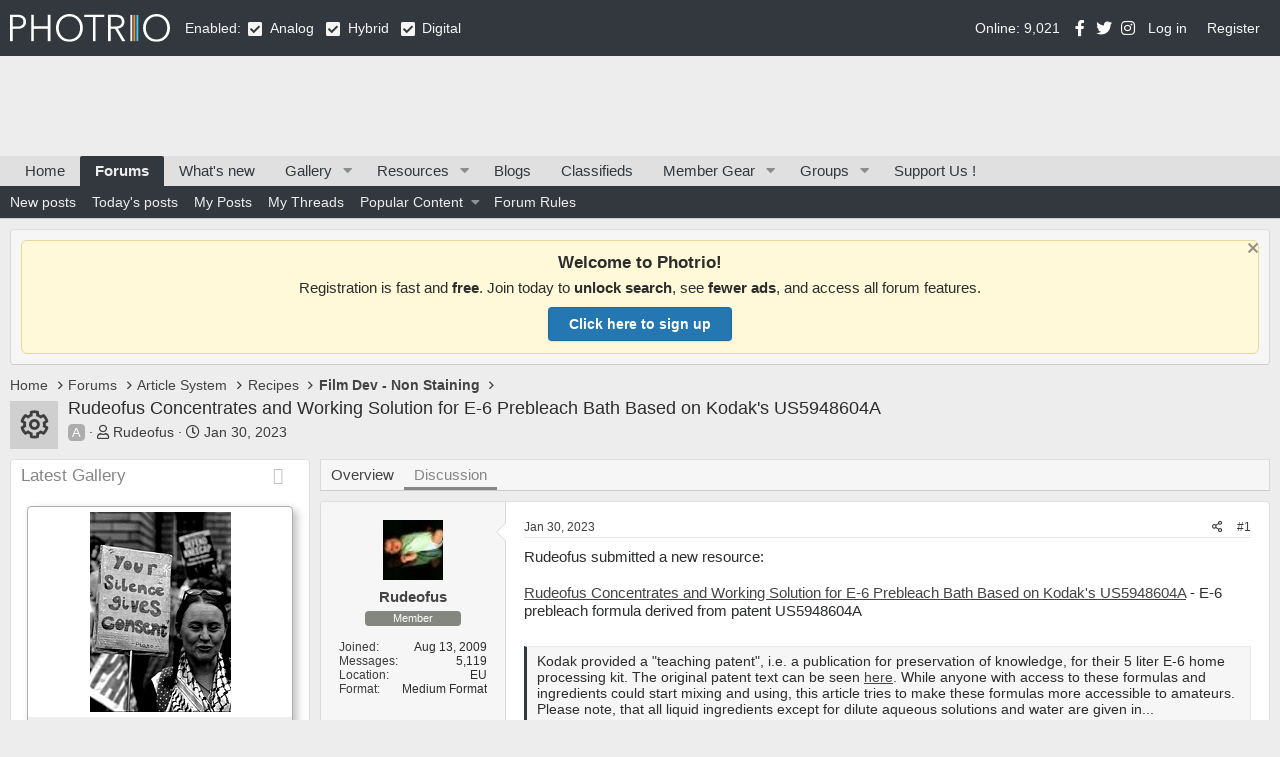

--- FILE ---
content_type: text/html; charset=utf-8
request_url: https://www.photrio.com/forum/threads/rudeofus-concentrates-and-working-solution-for-e-6-prebleach-bath-based-on-kodaks-us5948604a.196981/
body_size: 24741
content:
<!DOCTYPE html>
<html id="XF" lang="en-US" dir="LTR"
	data-app="public"
	data-template="xfrm_thread_view_type_resource"
	data-container-key="node-234"
	data-content-key="thread-196981"
	data-logged-in="false"
	data-cookie-prefix="xf_"
	data-csrf="1769033552,6b91dfbb7c6d3306c95e331b2d87985a"
	class="has-no-js v_2_0 template-xfrm_thread_view_type_resource"
	>
<head>
	
		<link rel="amphtml" href="https://www.photrio.com/forum/threads/rudeofus-concentrates-and-working-solution-for-e-6-prebleach-bath-based-on-kodaks-us5948604a.196981/?amp=1">
	


	

	<meta charset="utf-8" />
	<meta http-equiv="X-UA-Compatible" content="IE=Edge" />
	<meta name="viewport" content="width=device-width, initial-scale=1, viewport-fit=cover">

	
	
	

	<title>Rudeofus Concentrates and Working Solution for E-6 Prebleach Bath Based on Kodak&#039;s US5948604A | Photrio.com Photography Forums</title>

	<link rel="manifest" href="/forum/webmanifest.php">
	
		<meta name="theme-color" content="#32383d" />
	

	<meta name="apple-mobile-web-app-title" content="Photrio.com">
	
		<link rel="apple-touch-icon" href="https://photrio.com/forum/android-chrome-192x192.png">
	

	
		
		<meta name="description" content="Rudeofus submitted a new resource:

Rudeofus Concentrates and Working Solution for E-6 Prebleach Bath Based on Kodak&#039;s US5948604A - E-6 prebleach formula..." />
		<meta property="og:description" content="Rudeofus submitted a new resource:

Rudeofus Concentrates and Working Solution for E-6 Prebleach Bath Based on Kodak&#039;s US5948604A - E-6 prebleach formula derived from patent US5948604A

Kodak provided a &quot;teaching patent&quot;, i.e. a publication for preservation of knowledge, for their 5 liter E-6..." />
		<meta property="twitter:description" content="Rudeofus submitted a new resource:

Rudeofus Concentrates and Working Solution for E-6 Prebleach Bath Based on Kodak&#039;s US5948604A - E-6 prebleach formula derived from patent US5948604A

Kodak..." />
	
	
		<meta property="og:url" content="https://www.photrio.com/forum/threads/rudeofus-concentrates-and-working-solution-for-e-6-prebleach-bath-based-on-kodaks-us5948604a.196981/" />
	
		<link rel="canonical" href="https://www.photrio.com/forum/threads/rudeofus-concentrates-and-working-solution-for-e-6-prebleach-bath-based-on-kodaks-us5948604a.196981/" />
	
		
<script>document.documentElement.className+=' has-no-fa-brands';</script>

	

	
		
	
	
	<meta property="og:site_name" content="Photrio.com Photography Forums" />


	
	
		
	
	
	<meta property="og:type" content="website" />


	
	
		
	
	
	
		<meta property="og:title" content="Rudeofus Concentrates and Working Solution for E-6 Prebleach Bath Based on Kodak&#039;s US5948604A" />
		<meta property="twitter:title" content="Rudeofus Concentrates and Working Solution for E-6 Prebleach Bath..." />
	


	
	
	
	
		
	
	
	
		<meta property="og:image" content="https://www.photrio.com/forum/images/ograph.png" />
		<meta property="twitter:image" content="https://www.photrio.com/forum/images/ograph.png" />
		<meta property="twitter:card" content="summary" />
	


	

	
	

	



	




	<link rel="stylesheet" href="/forum/css.php?css=public%3Anormalize.css%2Cpublic%3Afa.css%2Cpublic%3Acore.less%2Cpublic%3Aapp.less&amp;s=10&amp;l=1&amp;d=1769025269&amp;k=6c8938e6394f5cf72a2c5bb809f329d61c0c55ad" />

	<link rel="stylesheet" href="/forum/css.php?css=public%3Aalnb_navigation.less%2Cpublic%3Aaloph_op_ribbon_style.less%2Cpublic%3Abb_code.less%2Cpublic%3Acxf_icons_header.less%2Cpublic%3Alightbox.less%2Cpublic%3Amessage.less%2Cpublic%3Anotices.less%2Cpublic%3Apht_cs.less%2Cpublic%3Apht_cs_header.less%2Cpublic%3Apht_mw_xfmg_widget_media.less%2Cpublic%3Apht_vt_header_users_online.less%2Cpublic%3Ashare_controls.less%2Cpublic%3Asnog_groups.less%2Cpublic%3Axfmg_media_list.less%2Cpublic%3Axfmg_media_view.less%2Cpublic%3Aextra.less&amp;s=10&amp;l=1&amp;d=1769025269&amp;k=d5e6c9445d282f7b3a435abbbe6b635a3dd5f0d2" />

	
		<script src="/forum/js/xf/preamble.min.js?_v=1c4c4a70"></script>
	


	
		<link rel="icon" type="image/png" href="https://www.photrio.com/forum/favicon-32x32.png" sizes="32x32" />
	
	
	<script async src="https://www.googletagmanager.com/gtag/js?id=UA-105343976-1"></script>
	<script>
		window.dataLayer = window.dataLayer || [];
		function gtag(){dataLayer.push(arguments);}
		gtag('js', new Date());
		gtag('config', 'UA-105343976-1', {
			// 
			
			
		});
	</script>

	
	
</head>

<body class="xfrm_thread_view_type_resource  unregistered" data-template="xfrm_thread_view_type_resource">

<div class="p-pageWrapper" id="top">







<header class="p-header" id="header">
	<div class="p-header-inner">
		<div class="p-header-content">

			<div class="p-header-logo p-header-logo--image">
				<a href="https://www.photrio.com/forum/home">
					<img src="https://photrio-files.b-cdn.net/logo.svg" srcset="" alt="Photrio.com Photography Forums"
						width="160" height="27" />
				</a>
			</div>

			<div class="PhtContentTypeSelection">
    
    Enabled:
    
    <span class="collapseTrigger  is-active" data-xf-click="content-toggle" data-target=".collaspe-analog--target" data-type="analog"></span>
    <span class="collaspe-analog--target  is-active"></span>
    <div class="collaspe-label">Analog</div>
    <span class="collapseTrigger  is-active" data-xf-click="content-toggle" data-target=".collaspe-hybrid--target" data-type="hybrid"></span>
    <span class="collaspe-hybrid--target  is-active"></span>
    <div class="collaspe-label">Hybrid</div>
    <span class="collapseTrigger  is-active" data-xf-click="content-toggle" data-target=".collaspe-digital--target" data-type="digital"></span>
    <span class="collaspe-digital--target  is-active"></span>
    <div class="collaspe-label">Digital</div>
</div>


<div class="onlineUsersHeader">Online: 9,021</div>



<div class="cxf_icons_header_container">
	<div class="cxf_icons_header"><a href="https://www.facebook.com/photrioltd" target="_blank" rel="noopener" class="cxf-ih-icon-1" ><i class="fa--xf fab fa-facebook-f fa-fw" aria-hidden="true"></i></a></div>
	<div class="cxf_icons_header"><a href="https://twitter.com/PhotrioDotCom" target="_blank" rel="noopener" class="cxf-ih-icon-2" ><i class="fa--xf fab fa-twitter fa-fw" aria-hidden="true"></i></a></div>
	<div class="cxf_icons_header"><a href="https://www.instagram.com/photrio.insta/" target="_blank" rel="noopener" class="cxf-ih-icon-3" ><i class="fa--xf fab fa-instagram fa-fw" aria-hidden="true"></i></a></div>
	
	
	
</div>
			
			
	<div class="p-account p-navgroup--guest">
		
			<a href="/forum/login/" class="p-navgroup-link p-navgroup-link--textual p-navgroup-link--logIn"
				data-xf-click="overlay" data-follow-redirects="on">
				<span class="p-navgroup-linkText">Log in</span>
			</a>
			
				<a href="/forum/register/" class="p-navgroup-link p-navgroup-link--textual p-navgroup-link--register"
					data-xf-click="overlay" data-follow-redirects="on">
					<span class="p-navgroup-linkText">Register</span>
				</a>
			
		
	</div>

		</div>
	</div>
</header>




<div class="pht_hf_header">
	

		

		
	
</div>


	
	<nav class="p-nav">
		<div class="p-nav-inner">
			<button type="button" class="button--plain p-nav-menuTrigger button" data-xf-click="off-canvas" data-menu=".js-headerOffCanvasMenu" tabindex="0" aria-label="Menu"><span class="button-text">
				<i aria-hidden="true"></i>
			</span></button>

			<div class="p-nav-smallLogo">
				<a href="https://www.photrio.com/forum/home">
					<img src="https://photrio-files.b-cdn.net/logo.svg" srcset="" alt="Photrio.com Photography Forums"
						width="160" height="27" />
				</a>
			</div>

			<div class="p-nav-scroller hScroller" data-xf-init="h-scroller" data-auto-scroll=".p-navEl.is-selected">
				<div class="hScroller-scroll">
					<ul class="p-nav-list js-offCanvasNavSource">
					
						<li>
							
	<div class="p-navEl " >
		

			
	
	<a href="https://www.photrio.com/forum/home"
		class="p-navEl-link "
		
		data-xf-key="1"
		data-nav-id="home">Home</a>


			

		
		
	</div>

						</li>
					
						<li>
							
	<div class="p-navEl is-selected" data-has-children="true">
		

			
	
	<a href="/forum/"
		class="p-navEl-link p-navEl-link--splitMenu "
		
		
		data-nav-id="forums">Forums</a>


			<a data-xf-key="2"
				data-xf-click="menu"
				data-menu-pos-ref="< .p-navEl"
				class="p-navEl-splitTrigger"
				role="button"
				tabindex="0"
				aria-label="Toggle expanded"
				aria-expanded="false"
				aria-haspopup="true"></a>

		
		
			<div class="menu menu--structural" data-menu="menu" aria-hidden="true">
				<div class="menu-content">
					
						
	
	
	<a href="/forum/whats-new/posts/"
		class="menu-linkRow u-indentDepth0 js-offCanvasCopy "
		
		
		data-nav-id="newPosts">New posts</a>

	

					
						
	
	
	<a href="/forum/whats-new/today-posts/"
		class="menu-linkRow u-indentDepth0 js-offCanvasCopy "
		
		
		data-nav-id="todayPosts">Today's posts</a>

	

					
						
	
	
	<a href="/forum/my-content/posts"
		class="menu-linkRow u-indentDepth0 js-offCanvasCopy "
		
		
		data-nav-id="myposts">My Posts</a>

	

					
						
	
	
	<a href="/forum/my-content/threads"
		class="menu-linkRow u-indentDepth0 js-offCanvasCopy "
		
		
		data-nav-id="mythreads">My Threads</a>

	

					
						
	
	
	<a href="/forum/popularcontent/"
		class="menu-linkRow u-indentDepth0 js-offCanvasCopy "
		
		
		data-nav-id="jz_popularcontent">Popular Content</a>

	
		
			
	
	
	<a href="/forum/popularcontent/1"
		class="menu-linkRow u-indentDepth1 js-offCanvasCopy "
		
		
		data-nav-id="jz_popularcontent_1">Most Replied Threads</a>

	

		
			
	
	
	<a href="/forum/popularcontent/1/liked"
		class="menu-linkRow u-indentDepth1 js-offCanvasCopy "
		
		
		data-nav-id="jz_popularcontent_2">Most Liked Threads</a>

	

		
			
	
	
	<a href="/forum/popularcontent/1/viewed"
		class="menu-linkRow u-indentDepth1 js-offCanvasCopy "
		
		
		data-nav-id="jz_popularcontent_3">Most Viewed Threads</a>

	

		
			
	
	
	<a href="/forum/popularcontent/1/postsliked"
		class="menu-linkRow u-indentDepth1 js-offCanvasCopy "
		
		
		data-nav-id="jz_popularcontent_4">Most Liked Posts</a>

	

		
		
			<hr class="menu-separator" />
		
	

					
						
	
	
	<a href="https://www.photrio.com/forum/threads/photrio-forum-participation-rules-update.198834/"
		class="menu-linkRow u-indentDepth0 js-offCanvasCopy "
		
		
		data-nav-id="forum_rules">Forum Rules</a>

	

					
				</div>
			</div>
		
	</div>

						</li>
					
						<li>
							
	<div class="p-navEl " >
		

			
	
	<a href="/forum/whats-new/"
		class="p-navEl-link "
		
		data-xf-key="3"
		data-nav-id="whatsNew">What's new</a>


			

		
		
	</div>

						</li>
					
						<li>
							
	<div class="p-navEl " data-has-children="true">
		

			
	
	<a href="/forum/media/"
		class="p-navEl-link p-navEl-link--splitMenu "
		
		
		data-nav-id="xfmg">Gallery</a>


			<a data-xf-key="4"
				data-xf-click="menu"
				data-menu-pos-ref="< .p-navEl"
				class="p-navEl-splitTrigger"
				role="button"
				tabindex="0"
				aria-label="Toggle expanded"
				aria-expanded="false"
				aria-haspopup="true"></a>

		
		
			<div class="menu menu--structural" data-menu="menu" aria-hidden="true">
				<div class="menu-content">
					
						
	
	
	<a href="/forum/whats-new/media/"
		class="menu-linkRow u-indentDepth0 js-offCanvasCopy "
		 rel="nofollow"
		
		data-nav-id="xfmgNewMedia">New media</a>

	

					
						
	
	
	<a href="/forum/whats-new/media-comments/"
		class="menu-linkRow u-indentDepth0 js-offCanvasCopy "
		 rel="nofollow"
		
		data-nav-id="xfmgNewComments">New comments</a>

	

					
				</div>
			</div>
		
	</div>

						</li>
					
						<li>
							
	<div class="p-navEl " data-has-children="true">
		

			
	
	<a href="/forum/resources/"
		class="p-navEl-link p-navEl-link--splitMenu "
		
		
		data-nav-id="xfrm">Resources</a>


			<a data-xf-key="5"
				data-xf-click="menu"
				data-menu-pos-ref="< .p-navEl"
				class="p-navEl-splitTrigger"
				role="button"
				tabindex="0"
				aria-label="Toggle expanded"
				aria-expanded="false"
				aria-haspopup="true"></a>

		
		
			<div class="menu menu--structural" data-menu="menu" aria-hidden="true">
				<div class="menu-content">
					
						
	
	
	<a href="/forum/resources/latest-reviews"
		class="menu-linkRow u-indentDepth0 js-offCanvasCopy "
		
		
		data-nav-id="xfrmLatestReviews">Latest reviews</a>

	

					
				</div>
			</div>
		
	</div>

						</li>
					
						<li>
							
	<div class="p-navEl " >
		

			
	
	<a href="/forum/news/"
		class="p-navEl-link "
		
		data-xf-key="6"
		data-nav-id="pht_bs">Blogs</a>


			

		
		
	</div>

						</li>
					
						<li>
							
	<div class="p-navEl " >
		

			
	
	<a href="/forum/forums/classifieds.402/"
		class="p-navEl-link "
		
		data-xf-key="7"
		data-nav-id="classifieds">Classifieds</a>


			

		
		
	</div>

						</li>
					
						<li>
							
	<div class="p-navEl " data-has-children="true">
		

			
	
	<a href="/forum/ims/"
		class="p-navEl-link p-navEl-link--splitMenu badgeContainer--highlighted"
		
		
		data-nav-id="xa_ims">Member Gear</a>


			<a data-xf-key="8"
				data-xf-click="menu"
				data-menu-pos-ref="< .p-navEl"
				class="p-navEl-splitTrigger"
				role="button"
				tabindex="0"
				aria-label="Toggle expanded"
				aria-expanded="false"
				aria-haspopup="true"></a>

		
		
			<div class="menu menu--structural" data-menu="menu" aria-hidden="true">
				<div class="menu-content">
					
						
	
	
	<a href="/forum/whats-new/ims-items/"
		class="menu-linkRow u-indentDepth0 js-offCanvasCopy "
		 rel="nofollow"
		
		data-nav-id="xa_imsNewItems">New gear</a>

	

					
						
	
	
	<span 
		class="menu-linkRow u-indentDepth0 js-offCanvasCopy "
		
		
		data-nav-id="xa_imsLatestContent">Latest content</span>

	
		
			
	
	
	<a href="/forum/ims/latest-updates"
		class="menu-linkRow u-indentDepth1 js-offCanvasCopy "
		 rel="nofollow"
		
		data-nav-id="xa_imsLlatestUpdates">Latest updates</a>

	

		
			
	
	
	<a href="/forum/ims/latest-reviews"
		class="menu-linkRow u-indentDepth1 js-offCanvasCopy "
		 rel="nofollow"
		
		data-nav-id="xa_imsLlatestReviews">Latest reviews</a>

	

		
			
	
	
	<a href="/forum/ims/latest-questions"
		class="menu-linkRow u-indentDepth1 js-offCanvasCopy "
		 rel="nofollow"
		
		data-nav-id="xa_imsLlatestQuestions">Latest questions</a>

	

		
		
			<hr class="menu-separator" />
		
	

					
				</div>
			</div>
		
	</div>

						</li>
					
						<li>
							
	<div class="p-navEl " data-has-children="true">
		

			
	
	<a href="/forum/groups/"
		class="p-navEl-link p-navEl-link--splitMenu "
		
		
		data-nav-id="snogGroups">Groups</a>


			<a data-xf-key="9"
				data-xf-click="menu"
				data-menu-pos-ref="< .p-navEl"
				class="p-navEl-splitTrigger"
				role="button"
				tabindex="0"
				aria-label="Toggle expanded"
				aria-expanded="false"
				aria-haspopup="true"></a>

		
		
			<div class="menu menu--structural" data-menu="menu" aria-hidden="true">
				<div class="menu-content">
					
						
	
	
	<a href="/forum/group_events/public"
		class="menu-linkRow u-indentDepth0 js-offCanvasCopy "
		
		
		data-nav-id="snogGroups_events">Public Events</a>

	

					
				</div>
			</div>
		
	</div>

						</li>
					
						<li>
							
	<div class="p-navEl " >
		

			
	
	<a href="/forum/pages/supportus/"
		class="p-navEl-link "
		
		data-xf-key="10"
		data-nav-id="supportus">Support Us !</a>


			

		
		
	</div>

						</li>
					
					</ul>
				</div>
			</div>

			<div class="p-nav-opposite">
				<div class="p-navgroup p-discovery p-discovery--noSearch">
					<a href="/forum/whats-new/posts/"
						class="p-navgroup-link p-navgroup-link--whatsnew "
						
						data-nav-id="whatsNew"
						aria-label="What&#039;s new"
						title="What&#039;s new">
						<span class="p-navgroup-linkText">New</span>					
					</a>
					
					<a href="/forum/conversations/"
						class="p-navgroup-link p-navgroup-link--iconic p-navgroup-link--conversations js-badge--conversations badgeContainer"
						data-badge="0"
						title="Conversations"
						aria-label="Conversations">
						<i aria-hidden="true"></i>
						<span class="p-navgroup-linkText">Inbox</span>
					</a>
	
					<a href="/forum/account/alerts"
						class="p-navgroup-link p-navgroup-link--iconic p-navgroup-link--alerts js-badge--alerts badgeContainer"
						data-badge="0"
						title="Alerts"
						aria-label="Alerts">
						<i aria-hidden="true"></i>
						<span class="p-navgroup-linkText">Alerts</span>
					</a>					

					


				</div>
			</div>
		</div>
	</nav>

	
	
		<div class="p-sectionLinks">
			<div class="p-sectionLinks-inner hScroller" data-xf-init="h-scroller">
				<div class="hScroller-scroll">
					<ul class="p-sectionLinks-list">
					
						<li>
							
	<div class="p-navEl " >
		

			
	
	<a href="/forum/whats-new/posts/"
		class="p-navEl-link "
		
		data-xf-key="alt+1"
		data-nav-id="newPosts">New posts</a>


			

		
		
	</div>

						</li>
					
						<li>
							
	<div class="p-navEl " >
		

			
	
	<a href="/forum/whats-new/today-posts/"
		class="p-navEl-link "
		
		data-xf-key="alt+2"
		data-nav-id="todayPosts">Today's posts</a>


			

		
		
	</div>

						</li>
					
						<li>
							
	<div class="p-navEl " >
		

			
	
	<a href="/forum/my-content/posts"
		class="p-navEl-link "
		
		data-xf-key="alt+3"
		data-nav-id="myposts">My Posts</a>


			

		
		
	</div>

						</li>
					
						<li>
							
	<div class="p-navEl " >
		

			
	
	<a href="/forum/my-content/threads"
		class="p-navEl-link "
		
		data-xf-key="alt+4"
		data-nav-id="mythreads">My Threads</a>


			

		
		
	</div>

						</li>
					
						<li>
							
	<div class="p-navEl " data-has-children="true">
		

			
	
	<a href="/forum/popularcontent/"
		class="p-navEl-link p-navEl-link--splitMenu "
		
		
		data-nav-id="jz_popularcontent">Popular Content</a>


			<a data-xf-key="alt+5"
				data-xf-click="menu"
				data-menu-pos-ref="< .p-navEl"
				class="p-navEl-splitTrigger"
				role="button"
				tabindex="0"
				aria-label="Toggle expanded"
				aria-expanded="false"
				aria-haspopup="true"></a>

		
		
			<div class="menu menu--structural" data-menu="menu" aria-hidden="true">
				<div class="menu-content">
					
						
	
	
	<a href="/forum/popularcontent/1"
		class="menu-linkRow u-indentDepth0 js-offCanvasCopy "
		
		
		data-nav-id="jz_popularcontent_1">Most Replied Threads</a>

	

					
						
	
	
	<a href="/forum/popularcontent/1/liked"
		class="menu-linkRow u-indentDepth0 js-offCanvasCopy "
		
		
		data-nav-id="jz_popularcontent_2">Most Liked Threads</a>

	

					
						
	
	
	<a href="/forum/popularcontent/1/viewed"
		class="menu-linkRow u-indentDepth0 js-offCanvasCopy "
		
		
		data-nav-id="jz_popularcontent_3">Most Viewed Threads</a>

	

					
						
	
	
	<a href="/forum/popularcontent/1/postsliked"
		class="menu-linkRow u-indentDepth0 js-offCanvasCopy "
		
		
		data-nav-id="jz_popularcontent_4">Most Liked Posts</a>

	

					
				</div>
			</div>
		
	</div>

						</li>
					
						<li>
							
	<div class="p-navEl " >
		

			
	
	<a href="https://www.photrio.com/forum/threads/photrio-forum-participation-rules-update.198834/"
		class="p-navEl-link "
		
		data-xf-key="alt+6"
		data-nav-id="forum_rules">Forum Rules</a>


			

		
		
	</div>

						</li>
					
					</ul>
				</div>
			</div>
		</div>
	



<div class="offCanvasMenu offCanvasMenu--nav js-headerOffCanvasMenu" data-menu="menu" aria-hidden="true" data-ocm-builder="navigation">
	<div class="offCanvasMenu-backdrop" data-menu-close="true"></div>
	<div class="offCanvasMenu-content">
		<div class="offCanvasMenu-header">
			Menu
			<a class="offCanvasMenu-closer" data-menu-close="true" role="button" tabindex="0" aria-label="Close"></a>
		</div>
		
			<div class="p-offCanvasRegisterLink">
				<div class="offCanvasMenu-linkHolder">
					<a href="/forum/login/" class="offCanvasMenu-link" data-xf-click="overlay" data-menu-close="true">
						Log in
					</a>
				</div>
				<hr class="offCanvasMenu-separator" />
				
					<div class="offCanvasMenu-linkHolder">
						<a href="/forum/register/" class="offCanvasMenu-link" data-xf-click="overlay" data-menu-close="true">
							Register
						</a>
					</div>
					<hr class="offCanvasMenu-separator" />
				
			</div>
		
		<div class="js-offCanvasNavTarget"></div>
		<div class="offCanvasMenu-installBanner js-installPromptContainer" style="display: none;" data-xf-init="install-prompt">
			<div class="offCanvasMenu-installBanner-header">Install the app</div>
			<button type="button" class="js-installPromptButton button"><span class="button-text">Install</span></button>
		</div>
	</div>
</div>

<div class="p-body">
	<div class="p-body-inner">
		<!--XF:EXTRA_OUTPUT-->


		
			
	
		
		
		

		<ul class="notices notices--block  js-notices"
			data-xf-init="notices"
			data-type="block"
			data-scroll-interval="6">

			
				
	<li class="notice js-notice notice--primary"
		data-notice-id="34"
		data-delay-duration="0"
		data-display-duration="0"
		data-auto-dismiss=""
		data-visibility="">

		
		<div class="notice-content">
			
				<a href="/forum/account/dismiss-notice?notice_id=34" class="notice-dismiss js-noticeDismiss" data-xf-init="tooltip" title="Dismiss notice"></a>
			
			<div style="
    background: #fff8d9;
    border: 1px solid #e6d99c;
    padding: 12px 16px;
    border-radius: 6px;
    font-size: 15px;
    text-align: center;
    font-family: -apple-system, BlinkMacSystemFont, 'Segoe UI', Roboto, Helvetica, Arial, sans-serif;
">
<strong style="font-size: 17px;">Welcome to Photrio!</strong>
<div style="margin: 6px 0 10px;">
  Registration is fast and <strong>free</strong>. Join today to <strong>unlock search</strong>, see <strong>fewer ads</strong>, and access all forum features.
</div>
  <a href="https://www.photrio.com/forum/register/" 
     style="
        display: inline-block;
        background-color: #2577b1; /* REPLACE THIS with your specific theme color */
        color: #ffffff;
        padding: 8px 20px;
        font-size: 14px;
        font-weight: bold;
        border-radius: 4px;
        text-decoration: none;
        border: 1px solid rgba(0,0,0,0.1);
        box-shadow: 0 1px 2px rgba(0,0,0,0.1);
     ">
     Click here to sign up
  </a>
</div>
		</div>
	</li>

			
		</ul>
	

		

		


		
		
	
		<ul class="p-breadcrumbs "
			itemscope itemtype="https://schema.org/BreadcrumbList">
		
			

			
			

			
				
				
	<li itemprop="itemListElement" itemscope itemtype="https://schema.org/ListItem">
		<a href="https://www.photrio.com/forum/home" itemprop="item">
			<span itemprop="name">Home</span>
		</a>
		<meta itemprop="position" content="1" />
	</li>

			

			
				
				
	<li itemprop="itemListElement" itemscope itemtype="https://schema.org/ListItem">
		<a href="/forum/" itemprop="item">
			<span itemprop="name">Forums</span>
		</a>
		<meta itemprop="position" content="2" />
	</li>

			
			
				
				
	<li itemprop="itemListElement" itemscope itemtype="https://schema.org/ListItem">
		<a href="/forum/categories/article-system.218/" itemprop="item">
			<span itemprop="name">Article System</span>
		</a>
		<meta itemprop="position" content="3" />
	</li>

			
				
				
	<li itemprop="itemListElement" itemscope itemtype="https://schema.org/ListItem">
		<a href="/forum/categories/recipes.226/" itemprop="item">
			<span itemprop="name">Recipes</span>
		</a>
		<meta itemprop="position" content="4" />
	</li>

			
				
				
	<li itemprop="itemListElement" itemscope itemtype="https://schema.org/ListItem">
		<a href="/forum/forums/film-dev-non-staining.234/" itemprop="item">
			<span itemprop="name">Film Dev - Non Staining</span>
		</a>
		<meta itemprop="position" content="5" />
	</li>

			

		
		</ul>
	

		




		
	<noscript class="js-jsWarning"><div class="blockMessage blockMessage--important blockMessage--iconic u-noJsOnly">JavaScript is disabled. For a better experience, please enable JavaScript in your browser before proceeding.</div></noscript>

		
	<div class="blockMessage blockMessage--important blockMessage--iconic js-browserWarning" style="display: none">You are using an out of date browser. It  may not display this or other websites correctly.<br />You should upgrade or use an <a href="https://www.google.com/chrome/" target="_blank" rel="noopener">alternative browser</a>.</div>


	<!-- HEADER START -->

		
			<div class="p-body-header">
				
		<div class="contentRow contentRow--hideFigureNarrow">
			<span class="contentRow-figure">
				
					<span  class="avatar avatar--s avatar--resourceIconDefault"><span></span><span class="u-srOnly">Resource icon</span></span>
				
			</span>
			<div class="contentRow-main">
				<div class="p-title">
					<h1 class="p-title-value">
						
							Rudeofus Concentrates and Working Solution for E-6 Prebleach Bath Based on Kodak&#039;s US5948604A
						
						
					</h1>
					
				</div>
				
					<div class="p-description">
						
							
	<ul class="listInline listInline--bullet">
		
    
        <li>
            
                
    
        
        <div class="csicons-container is-inline">
            <div class="csicon analog"><span>A</span></div>
            
            
            
        </div>


            
        </li>
    
<li>
			<i class="fa--xf far fa-user" aria-hidden="true" title="Thread starter"></i>
			<span class="u-srOnly">Thread starter</span>

			<a href="/forum/members/rudeofus.34922/" class="username  u-concealed" dir="auto" data-user-id="34922" data-xf-init="member-tooltip">Rudeofus</a>
		</li>
		<li>
			<i class="fa--xf far fa-clock" aria-hidden="true" title="Start date"></i>
			<span class="u-srOnly">Start date</span>

			<a href="/forum/threads/rudeofus-concentrates-and-working-solution-for-e-6-prebleach-bath-based-on-kodaks-us5948604a.196981/" class="u-concealed"><time  class="u-dt" dir="auto" datetime="2023-01-30T15:40:45-0500" data-time="1675111245" data-date-string="Jan 30, 2023" data-time-string="3:40 PM" title="Jan 30, 2023 at 3:40 PM">Jan 30, 2023</time></a>
		</li>
		
	</ul>

						
					</div>
				
			</div>
		</div>
	
			</div>
		

		<!-- HEADER END -->

		<div class="p-body-main p-body-main--withSidebar ">
			
			
	<div class="p-body-sidebarCol"></div>
	
			<div class="p-body-contentCol"></div>

			

			

			
				<div class="p-body-sidebar">
					
					


						<div class="block block--widgetlatestMedias collapsible-widget"  data-widget-id="29" data-widget-key="latestMedias" data-widget-definition="pht_mw_media_widget">
		<div class="block-container">
			<h3 class="block-minorHeader">
				<span id="collapse-latestMedias" class="collapseTrigger collapseTrigger--block  is-active" data-xf-click="toggle" data-xf-init="toggle-storage" data-storage-type="cookie" data-target=".block--widgetlatestMedias .block-body" data-storage-key="_widget-latestMedias"></span>			
				<div class="block-header--left">
					<a href="/forum/whats-new/media/?skip=1" rel="nofollow">Latest Gallery</a>
				</div>
			</h3>
			<div class="block-body block-row block-body--collapsible  is-active">
				<div class="itemList">
					
						
	
	<div class="itemList-item js-inlineModContainer" data-author="SJC1952">
		
		
	
		<div class="itemList-itemTypeIcon itemList-itemTypeIcon--image"></div>
	

		<a href="/forum/media/platos-philosophy.73303/" class="js-lbImage"
			data-src="/forum/media/platos-philosophy.73303/full"
			data-type="image"
			data-lb-type-override=""
			data-lb-sidebar="1"
			data-lb-caption-desc="Taken in Parliament Square."
			data-lb-caption-href="/forum/media/platos-philosophy.73303/">
			
	<span class='xfmgThumbnail xfmgThumbnail--image xfmgThumbnail--fluid'>
			<img class='xfmgThumbnail-image' src='/forum/data/xfmg/thumbnail/73/73303-d9a49232d6eaa72d339a8098446fb206.jpg?1769021317' loading='lazy' width='200' height='200' alt='Plato&#039;s Philosophy.' />
			<span class='xfmgThumbnail-icon'></span>
		</span>

		</a>
		
	<div class="itemList-itemOverlay">
		<div class="itemInfoRow">
			<div class="itemInfoRow-main">
				<h3 class="itemInfoRow-title">
					
    
        
        <div class="csicons-container is-inline">
            <div class="csicon analog"><span>A</span></div>
            
            
            
        </div>

 <a href="/forum/media/platos-philosophy.73303/">Plato&#039;s Philosophy.</a>
				</h3>
				<div class="itemInfoRow-status">
					<ul class="listInline listInline--bullet">
						<li><i class="fa--xf far fa-user" aria-hidden="true" title="Media owner"></i> <a href="/forum/members/sjc1952.50891/" class="username " dir="auto" data-user-id="50891" data-xf-init="member-tooltip">SJC1952</a></li>
						<li><i class="fa--xf far fa-clock" aria-hidden="true" title="Date added"></i> Jan 21, 2026</li>
					</ul>
				</div>
				<div class="itemInfoRow-status">
					<ul class="listInline listInline--bullet">
						<li><i class="fa--xf far fa-thumbs-up" aria-hidden="true" title="Reaction score"></i> 0</li>
						<li><i class="fa--xf far fa-comments" aria-hidden="true" title="Comments"></i> 0</li>
<li><i class="fa--xf far fa-eye" aria-hidden="true" title="Views"></i> 24</li>
						
					</ul>
				</div>
			</div>
		</div>
	</div>

	</div>

					
						
	
	<div class="itemList-item js-inlineModContainer" data-author="koraks">
		
		
	
		<div class="itemList-itemTypeIcon itemList-itemTypeIcon--image"></div>
	

		<a href="/forum/media/feet-of-clay.73301/" class="js-lbImage"
			data-src="/forum/media/feet-of-clay.73301/full"
			data-type="image"
			data-lb-type-override=""
			data-lb-sidebar="1"
			data-lb-caption-desc=""
			data-lb-caption-href="/forum/media/feet-of-clay.73301/">
			
	<span class='xfmgThumbnail xfmgThumbnail--image xfmgThumbnail--fluid'>
			<img class='xfmgThumbnail-image' src='/forum/data/xfmg/thumbnail/73/73301-3a4aa12cc8bed5b05644a9a58f7bc838.jpg?1768992351' loading='lazy' width='200' height='200' alt='Feet of clay' />
			<span class='xfmgThumbnail-icon'></span>
		</span>

		</a>
		
	<div class="itemList-itemOverlay">
		<div class="itemInfoRow">
			<div class="itemInfoRow-main">
				<h3 class="itemInfoRow-title">
					
    
        
        <div class="csicons-container is-inline">
            
            
            <div class="csicon digital"><span>D</span></div>
            
        </div>

 <a href="/forum/media/feet-of-clay.73301/">Feet of clay</a>
				</h3>
				<div class="itemInfoRow-status">
					<ul class="listInline listInline--bullet">
						<li><i class="fa--xf far fa-user" aria-hidden="true" title="Media owner"></i> <a href="/forum/members/koraks.88524/" class="username " dir="auto" data-user-id="88524" data-xf-init="member-tooltip"><span class="username--staff username--moderator">koraks</span></a></li>
						<li><i class="fa--xf far fa-clock" aria-hidden="true" title="Date added"></i> Jan 21, 2026</li>
					</ul>
				</div>
				<div class="itemInfoRow-status">
					<ul class="listInline listInline--bullet">
						<li><i class="fa--xf far fa-thumbs-up" aria-hidden="true" title="Reaction score"></i> 2</li>
						<li><i class="fa--xf far fa-comments" aria-hidden="true" title="Comments"></i> 4</li>
<li><i class="fa--xf far fa-eye" aria-hidden="true" title="Views"></i> 56</li>
						
					</ul>
				</div>
			</div>
		</div>
	</div>

	</div>

					
				</div>
			</div>
		</div>
	</div>


	
		<div class="block" data-widget-id="28" data-widget-key="recentClassifieds" data-widget-definition="new_threads">
			<div class="block-container">
				
					<h3 class="block-minorHeader">
						<a href="/forum/whats-new/" rel="nofollow">Recent Classifieds</a>
					</h3>
					<ul class="block-body">
						
							<li class="block-row">
								
	
	<div class="contentRow">
		<div class="contentRow-main contentRow-main--close">
			<a href="/forum/threads/vivitar-bellows-part.218226/"><span class="label label--wanttobuy" dir="auto">Want to Buy</span><span class="label-append">&nbsp;</span>Vivitar Bellows Part</a>

			<div class="contentRow-minor contentRow-minor--hideLinks">
				<ul class="listPlain">
					<li>Started by binglebugbob</li>
					<li><time  class="u-dt" dir="auto" datetime="2026-01-21T13:45:06-0500" data-time="1769021106" data-date-string="Jan 21, 2026" data-time-string="1:45 PM" title="Jan 21, 2026 at 1:45 PM">Today at 1:45 PM</time></li>
				</ul>
			</div>
		</div>
	</div>


							</li>
						
							<li class="block-row">
								
	
	<div class="contentRow">
		<div class="contentRow-main contentRow-main--close">
			<a href="/forum/threads/mamiya-7-7ii-135-panoramic-adapter-kit-unused-in-box.218220/"><span class="label label--forsale" dir="auto">For Sale</span><span class="label-append">&nbsp;</span>Mamiya 7/7ii 135 Panoramic Adapter Kit [unused in box]</a>

			<div class="contentRow-minor contentRow-minor--hideLinks">
				<ul class="listPlain">
					<li>Started by Timothy Hyde</li>
					<li><time  class="u-dt" dir="auto" datetime="2026-01-21T08:43:20-0500" data-time="1769003000" data-date-string="Jan 21, 2026" data-time-string="8:43 AM" title="Jan 21, 2026 at 8:43 AM">Today at 8:43 AM</time></li>
				</ul>
			</div>
		</div>
	</div>


							</li>
						
							<li class="block-row">
								
	
	<div class="contentRow">
		<div class="contentRow-main contentRow-main--close">
			<a href="/forum/threads/leica-m4-chrome.218208/"><span class="label label--wanttobuy" dir="auto">Want to Buy</span><span class="label-append">&nbsp;</span>Leica M4 Chrome</a>

			<div class="contentRow-minor contentRow-minor--hideLinks">
				<ul class="listPlain">
					<li>Started by samuelphoto</li>
					<li><time  class="u-dt" dir="auto" datetime="2026-01-20T19:58:01-0500" data-time="1768957081" data-date-string="Jan 20, 2026" data-time-string="7:58 PM" title="Jan 20, 2026 at 7:58 PM">Yesterday at 7:58 PM</time></li>
				</ul>
			</div>
		</div>
	</div>


							</li>
						
							<li class="block-row">
								
	
	<div class="contentRow">
		<div class="contentRow-main contentRow-main--close">
			<a href="/forum/threads/sunpak-522-thyristor.218207/"><span class="label label--forsale" dir="auto">For Sale</span><span class="label-append">&nbsp;</span>Sunpak 522 Thyristor</a>

			<div class="contentRow-minor contentRow-minor--hideLinks">
				<ul class="listPlain">
					<li>Started by Chrismat</li>
					<li><time  class="u-dt" dir="auto" datetime="2026-01-20T18:32:40-0500" data-time="1768951960" data-date-string="Jan 20, 2026" data-time-string="6:32 PM" title="Jan 20, 2026 at 6:32 PM">Yesterday at 6:32 PM</time></li>
				</ul>
			</div>
		</div>
	</div>


							</li>
						
							<li class="block-row">
								
	
	<div class="contentRow">
		<div class="contentRow-main contentRow-main--close">
			<a href="/forum/threads/pentax-67-55mm-f-3-5.218206/"><span class="label label--forsale" dir="auto">For Sale</span><span class="label-append">&nbsp;</span>PENTAX 67 55MM F:3.5</a>

			<div class="contentRow-minor contentRow-minor--hideLinks">
				<ul class="listPlain">
					<li>Started by Guillaume Zuili</li>
					<li><time  class="u-dt" dir="auto" datetime="2026-01-20T17:49:47-0500" data-time="1768949387" data-date-string="Jan 20, 2026" data-time-string="5:49 PM" title="Jan 20, 2026 at 5:49 PM">Yesterday at 5:49 PM</time></li>
				</ul>
			</div>
		</div>
	</div>


							</li>
						
					</ul>
				
			</div>
		</div>
	


<div class="block" data-widget-id="7" data-widget-key="forum_overview_forum_statistics" data-widget-definition="forum_statistics">
	<div class="block-container">
		<h3 class="block-minorHeader">Forum statistics</h3>
		<div class="block-body block-row">
			<dl class="pairs pairs--justified">
				<dt>Threads</dt>
				<dd>201,864</dd>
			</dl>

			<dl class="pairs pairs--justified">
				<dt>Messages</dt>
				<dd>2,831,357</dd>
			</dl>

			<dl class="pairs pairs--justified">
				<dt>Members</dt>
				<dd>100,991</dd>
			</dl>

			<dl class="pairs pairs--justified">
				<dt>Latest member</dt>
				<dd><a href="/forum/members/correlatednoise.109771/" class="username " dir="auto" data-user-id="109771" data-xf-init="member-tooltip">correlatednoise</a></dd>
			</dl>
		

<dl class="pairs pairs--justified">
	<dt>Recent bookmarks</dt>
	<dd>1</dd>
</dl>

</div>
	</div>
</div>

<div class="pht_sa_1" style="display: none;">
	<!--MONUMETRIC [BTF|Pos 1] D:160x600 T:160x600 START-->

<div id="mmt-4512611a-9e5d-4abb-8d9c-707aeed237a4"></div><script type="text/javascript" data-cfasync="false">$MMT = window.$MMT || {}; $MMT.cmd = $MMT.cmd || [];$MMT.cmd.push(function(){ $MMT.display.slots.push(["4512611a-9e5d-4abb-8d9c-707aeed237a4"]); })</script>

<!--MONUMETRIC [BTF|Pos 1] D:160x600 T:160x600  ENDS-->
</div>

<div class="pht_sa_2" style="display: none;">
	
</div>

<div class="pht_sa_3" style="display: none;">
	
</div>

<div class="pht_sa_4" style="display: none;">
	
</div>

<div class="pht_sa_5" style="display: none;">
	
</div>

<div class="pht_sa_6" style="display: none;">
	
</div>
					


					
				</div>
			
			
	<div class="p-body-content p-body-content-withLeftSidebar">
				
				

<div class="p-body-pageContent">












	
	
	
		
	
	
	


	
	
	
		
	
	
	


	
	
		
	
	
	


	
	





	
		
		

		
		

		

	


		
	
		<div class="tabs tabs--standalone">
			<div class="hScroller" data-xf-init="h-scroller">
				<span class="hScroller-scroll">
					<a class="tabs-tab " href="/forum/resources/rudeofus-concentrates-and-working-solution-for-e-6-prebleach-bath-based-on-kodaks-us5948604a.455/">Overview</a>
					
						
						
						
						
						
						
							<a class="tabs-tab is-active" href="/forum/threads/rudeofus-concentrates-and-working-solution-for-e-6-prebleach-bath-based-on-kodaks-us5948604a.196981/">Discussion</a>
						
					
				</span>
			</div>
		</div>
	

	












	

	
		
	




	

















<div class="block block--messages" data-xf-init="" data-type="post" data-href="/forum/inline-mod/" data-search-target="*">

	<span class="u-anchorTarget" id="posts"></span>

	
		
	

	

	<div class="block-outer"></div>

	

	
		
	<div class="block-outer js-threadStatusField"></div>

	

	<div class="block-container lbContainer"
		data-xf-init="lightbox select-to-quote"
		data-message-selector=".js-post"
		data-lb-id="thread-196981"
		data-lb-universal="0">

		<div class="block-body js-replyNewMessageContainer">
			
				

					

					
						

	

	

	
	<article class="message message--post js-post js-inlineModContainer  "
		data-author="Rudeofus"
		data-content="post-2641045"
		id="js-post-2641045">

		<span class="u-anchorTarget" id="post-2641045"></span>

		
			<div class="message-inner">
				
					<div class="message-cell message-cell--user">
						

	<section itemscope itemtype="https://schema.org/Person" class="message-user">

		
		<div class="message-avatar ">
			<div class="message-avatar-wrapper">

				<a href="/forum/members/rudeofus.34922/" class="avatar avatar--m" data-user-id="34922" data-xf-init="member-tooltip">
			<img src="/forum/data/avatars/m/34/34922.jpg?1454624894"  alt="Rudeofus" class="avatar-u34922-m" width="96" height="96" loading="lazy" itemprop="image" /> 
		</a>
				
			</div>
		</div>
		

		<div class="message-userDetails">
			<h4 class="message-name"><a href="/forum/members/rudeofus.34922/" class="username " dir="auto" data-user-id="34922" data-xf-init="member-tooltip" itemprop="name">Rudeofus</a></h4>
			
			<div class="userBanner registeredbannerrank message-userBanner" itemprop="jobTitle"><span class="userBanner-before"></span><strong>Member</strong><span class="userBanner-after"></span></div>

		</div>
		
			
			
				<div class="message-userExtras">
				
					
						<dl class="pairs pairs--justified">
							<dt>Joined</dt>
							<dd>Aug 13, 2009</dd>
						</dl>
					
					
						<dl class="pairs pairs--justified">
							<dt>Messages</dt>
							<dd>5,119</dd>
						</dl>
					
					
					
					
					
					
						<dl class="pairs pairs--justified">
							<dt>Location</dt>
							<dd>
								
									<a href="/forum/misc/location-info?location=EU" rel="nofollow noreferrer" target="_blank" class="u-concealed">EU</a>
								
							</dd>
						</dl>
					
					
					
						

	
		
			

			
				<dl class="pairs pairs--justified" data-field="shooter">
					<dt>Format</dt>
					<dd>
	
		
			Medium Format
		
	
</dd>
				</dl>
			
		
	

						
							

	

						
					
				
				</div>
			
		
		<span class="message-userArrow"></span>
	</section>

					</div>
				

				
					<div class="message-cell message-cell--main">
					
						<div class="message-main js-quickEditTarget">

							
								

	<header class="message-attribution message-attribution--split">
		<ul class="message-attribution-main listInline ">
			
			
			
			<li class="u-concealed">
				<a href="/forum/threads/rudeofus-concentrates-and-working-solution-for-e-6-prebleach-bath-based-on-kodaks-us5948604a.196981/post-2641045" rel="nofollow">
					<time  class="u-dt" dir="auto" datetime="2023-01-30T15:40:45-0500" data-time="1675111245" data-date-string="Jan 30, 2023" data-time-string="3:40 PM" title="Jan 30, 2023 at 3:40 PM" itemprop="datePublished">Jan 30, 2023</time>
				</a>
			</li>
			
			
		</ul>

		<ul class="message-attribution-opposite message-attribution-opposite--list ">
			
	
			<li>
				<a href="/forum/threads/rudeofus-concentrates-and-working-solution-for-e-6-prebleach-bath-based-on-kodaks-us5948604a.196981/post-2641045"
					class="message-attribution-gadget"
					data-xf-init="share-tooltip"
					data-href="/forum/posts/2641045/share"
					aria-label="Share"
					rel="nofollow">
					<i class="fa--xf far fa-share-alt" aria-hidden="true"></i>
				</a>
			</li>
			
			
			
				<li>
					<a href="/forum/threads/rudeofus-concentrates-and-working-solution-for-e-6-prebleach-bath-based-on-kodaks-us5948604a.196981/post-2641045" rel="nofollow">
						#1
					</a>
				</li>
			
		</ul>
	</header>

							

							<div class="message-content js-messageContent">
							

								
									
	
	
	

								

								
									

	<div class="message-userContent lbContainer js-lbContainer "
		data-lb-id="post-2641045"
		data-lb-caption-desc="Rudeofus &middot; Jan 30, 2023 at 3:40 PM">

		
			

	

		

		<article class="message-body js-selectToQuote">
			
				
			
			
				<div class="bbWrapper">Rudeofus submitted a new resource:<br />
<br />
<a href="https://www.photrio.com/forum/resources/rudeofus-concentrates-and-working-solution-for-e-6-prebleach-bath-based-on-kodaks-us5948604a.455/" class="link link--internal" data-proxy-href="/forum/proxy.php?link=https%3A%2F%2Fwww.photrio.com%2Fforum%2Fresources%2Frudeofus-concentrates-and-working-solution-for-e-6-prebleach-bath-based-on-kodaks-us5948604a.455%2F&amp;hash=db6df85567fcac6a99c45f074d3b2268">Rudeofus Concentrates and Working Solution for E-6 Prebleach Bath Based on Kodak&#039;s US5948604A</a> - E-6 prebleach formula derived from patent US5948604A<br />
<br />




<blockquote data-attributes="" data-quote="" data-source=""
	class="bbCodeBlock bbCodeBlock--expandable bbCodeBlock--quote js-expandWatch">
	
	<div class="bbCodeBlock-content">
		
		<div class="bbCodeBlock-expandContent js-expandContent ">
			Kodak provided a &quot;teaching patent&quot;, i.e. a publication for preservation of knowledge, for their 5 liter E-6 home processing kit. The original patent text can be seen <a href="https://www.freepatentsonline.com/5948604.html" target="_blank" class="link link--external" data-proxy-href="/forum/proxy.php?link=https%3A%2F%2Fwww.freepatentsonline.com%2F5948604.html&amp;hash=d469d4de5a5c5b1a72b8d714c66d8286" rel="nofollow ugc noopener">here</a>. While anyone with access to these formulas and ingredients could start mixing and using, this article tries to make these formulas more accessible to amateurs. Please note, that all liquid ingredients except for dilute aqueous solutions and water are given in...
		</div>
		<div class="bbCodeBlock-expandLink js-expandLink"><a role="button" tabindex="0">Click to expand...</a></div>
	</div>
</blockquote><br />
<a href="https://www.photrio.com/forum/resources/rudeofus-concentrates-and-working-solution-for-e-6-prebleach-bath-based-on-kodaks-us5948604a.455/" class="link link--internal" data-proxy-href="/forum/proxy.php?link=https%3A%2F%2Fwww.photrio.com%2Fforum%2Fresources%2Frudeofus-concentrates-and-working-solution-for-e-6-prebleach-bath-based-on-kodaks-us5948604a.455%2F&amp;hash=db6df85567fcac6a99c45f074d3b2268">Read more about this resource...</a></div>
			
			<div class="js-selectToQuoteEnd">&nbsp;</div>
			
				

	
	


			
		</article>

		
			

	

		

		
	</div>

								

								
									
	

								

								
									
	
		
			<aside class="message-signature">
			
				<div class="bbWrapper">Trying to be the best of whatever I am, even if what I am is no good.</div>
			
			</aside>
		
	

								

							
							</div>

							
								
	<footer class="message-footer">
		




			<div class="reactionsBar js-reactionsList ">
			
		</div>


		<div class="js-historyTarget message-historyTarget toggleTarget" data-href="trigger-href"></div>
	</footer>

							
						</div>

					
					</div>
				
			</div>
		
	</article>

	
	

					

					

				

					

					
						

	

	

	
	<article class="message message--post js-post js-inlineModContainer  "
		data-author="ChrisGalway"
		data-content="post-2683800"
		id="js-post-2683800">

		<span class="u-anchorTarget" id="post-2683800"></span>

		
			<div class="message-inner">
				
					<div class="message-cell message-cell--user">
						

	<section itemscope itemtype="https://schema.org/Person" class="message-user">

		
		<div class="message-avatar ">
			<div class="message-avatar-wrapper">

				<a href="/forum/members/chrisgalway.98639/" class="avatar avatar--m avatar--default avatar--default--image" data-user-id="98639" data-xf-init="member-tooltip">
			<span class="avatar-u98639-m"></span> 
		</a>
				
			</div>
		</div>
		

		<div class="message-userDetails">
			<h4 class="message-name"><a href="/forum/members/chrisgalway.98639/" class="username " dir="auto" data-user-id="98639" data-xf-init="member-tooltip" itemprop="name">ChrisGalway</a></h4>
			
			<div class="userBanner subscriberbannerrank message-userBanner" itemprop="jobTitle"><span class="userBanner-before"></span><strong>Subscriber</strong><span class="userBanner-after"></span></div>

    <div class="message-userBanner userBanner userBanner--cleanAd" dir="auto"
         data-xf-init="tooltip" 
         title="This member is supporting the community by not blocking ads">
        <span class="userBanner-before"></span>
        <strong>Allowing Ads <i class="fas fa-check" aria-hidden="true"></i></strong>
        <span class="userBanner-after"></span>
    </div>

		</div>
		
			
			
				<div class="message-userExtras">
				
					
						<dl class="pairs pairs--justified">
							<dt>Joined</dt>
							<dd>Feb 24, 2022</dd>
						</dl>
					
					
						<dl class="pairs pairs--justified">
							<dt>Messages</dt>
							<dd>555</dd>
						</dl>
					
					
					
					
					
					
						<dl class="pairs pairs--justified">
							<dt>Location</dt>
							<dd>
								
									<a href="/forum/misc/location-info?location=Ireland" rel="nofollow noreferrer" target="_blank" class="u-concealed">Ireland</a>
								
							</dd>
						</dl>
					
					
					
						

	
		
			

			
				<dl class="pairs pairs--justified" data-field="shooter">
					<dt>Format</dt>
					<dd>
	
		
			Medium Format
		
	
</dd>
				</dl>
			
		
	

						
					
				
				</div>
			
		
		<span class="message-userArrow"></span>
	</section>

					</div>
				

				
					<div class="message-cell message-cell--main">
					
						<div class="message-main js-quickEditTarget">

							
								

	<header class="message-attribution message-attribution--split">
		<ul class="message-attribution-main listInline ">
			
			
			
			<li class="u-concealed">
				<a href="/forum/threads/rudeofus-concentrates-and-working-solution-for-e-6-prebleach-bath-based-on-kodaks-us5948604a.196981/post-2683800" rel="nofollow">
					<time  class="u-dt" dir="auto" datetime="2023-05-20T05:42:52-0400" data-time="1684575772" data-date-string="May 20, 2023" data-time-string="5:42 AM" title="May 20, 2023 at 5:42 AM" itemprop="datePublished">May 20, 2023</time>
				</a>
			</li>
			
			
		</ul>

		<ul class="message-attribution-opposite message-attribution-opposite--list ">
			
	
			<li>
				<a href="/forum/threads/rudeofus-concentrates-and-working-solution-for-e-6-prebleach-bath-based-on-kodaks-us5948604a.196981/post-2683800"
					class="message-attribution-gadget"
					data-xf-init="share-tooltip"
					data-href="/forum/posts/2683800/share"
					aria-label="Share"
					rel="nofollow">
					<i class="fa--xf far fa-share-alt" aria-hidden="true"></i>
				</a>
			</li>
			
			
			
				<li>
					<a href="/forum/threads/rudeofus-concentrates-and-working-solution-for-e-6-prebleach-bath-based-on-kodaks-us5948604a.196981/post-2683800" rel="nofollow">
						#2
					</a>
				</li>
			
		</ul>
	</header>

							

							<div class="message-content js-messageContent">
							

								
									
	
	
	

								

								
									

	<div class="message-userContent lbContainer js-lbContainer "
		data-lb-id="post-2683800"
		data-lb-caption-desc="ChrisGalway &middot; May 20, 2023 at 5:42 AM">

		

		<article class="message-body js-selectToQuote">
			
				
			
			
				<div class="bbWrapper">Dear Rudeofus, Are you planning to provide similar details for the remaining E6 baths (bleach, fix and rinsing)?    Chris</div>
			
			<div class="js-selectToQuoteEnd">&nbsp;</div>
			
				

	
	


			
		</article>

		

		
	</div>

								

								
									
	

								

								
									
	

								

							
							</div>

							
								
	<footer class="message-footer">
		




			<div class="reactionsBar js-reactionsList ">
			
		</div>


		<div class="js-historyTarget message-historyTarget toggleTarget" data-href="trigger-href"></div>
	</footer>

							
						</div>

					
					</div>
				
			</div>
		
	</article>

	
	

					

					

				

					

					
						

	

	

	
	<article class="message message--post js-post js-inlineModContainer  "
		data-author="Rudeofus"
		data-content="post-2683984"
		id="js-post-2683984">

		<span class="u-anchorTarget" id="post-2683984"></span>

		
			<div class="message-inner">
				
					<div class="message-cell message-cell--user">
						

	<section itemscope itemtype="https://schema.org/Person" class="message-user">

		
		<div class="message-avatar ">
			<div class="message-avatar-wrapper">

    


    <div class="ribbonBox desktopRibbon rightCornerDesktop">
        <div class="ribbon-wrapper">
            <div class="ribbon"
                    
                        data-xf-init="tooltip"
                        data-original-title="Thread Starter"
                    
                >
                <span>OP </span>
            </div>
        </div>
    </div>



    <div class="ribbonBox mobileRibbon rightCornerMobile">
        <div class="ribbon-wrapper">
            <div class="ribbon">
                <span>OP</span>
            </div>
        </div>
    </div>


				<a href="/forum/members/rudeofus.34922/" class="avatar avatar--m" data-user-id="34922" data-xf-init="member-tooltip">
			<img src="/forum/data/avatars/m/34/34922.jpg?1454624894"  alt="Rudeofus" class="avatar-u34922-m" width="96" height="96" loading="lazy" itemprop="image" /> 
		</a>
				
			</div>
		</div>
		

		<div class="message-userDetails">
			<h4 class="message-name"><a href="/forum/members/rudeofus.34922/" class="username " dir="auto" data-user-id="34922" data-xf-init="member-tooltip" itemprop="name">Rudeofus</a></h4>
			
			<div class="userBanner registeredbannerrank message-userBanner" itemprop="jobTitle"><span class="userBanner-before"></span><strong>Member</strong><span class="userBanner-after"></span></div>

		</div>
		
			
			
				<div class="message-userExtras">
				
					
						<dl class="pairs pairs--justified">
							<dt>Joined</dt>
							<dd>Aug 13, 2009</dd>
						</dl>
					
					
						<dl class="pairs pairs--justified">
							<dt>Messages</dt>
							<dd>5,119</dd>
						</dl>
					
					
					
					
					
					
						<dl class="pairs pairs--justified">
							<dt>Location</dt>
							<dd>
								
									<a href="/forum/misc/location-info?location=EU" rel="nofollow noreferrer" target="_blank" class="u-concealed">EU</a>
								
							</dd>
						</dl>
					
					
					
						

	
		
			

			
				<dl class="pairs pairs--justified" data-field="shooter">
					<dt>Format</dt>
					<dd>
	
		
			Medium Format
		
	
</dd>
				</dl>
			
		
	

						
							

	

						
					
				
				</div>
			
		
		<span class="message-userArrow"></span>
	</section>

					</div>
				

				
					<div class="message-cell message-cell--main">
					
						<div class="message-main js-quickEditTarget">

							
								

	<header class="message-attribution message-attribution--split">
		<ul class="message-attribution-main listInline ">
			
			
			
			<li class="u-concealed">
				<a href="/forum/threads/rudeofus-concentrates-and-working-solution-for-e-6-prebleach-bath-based-on-kodaks-us5948604a.196981/post-2683984" rel="nofollow">
					<time  class="u-dt" dir="auto" datetime="2023-05-20T17:33:22-0400" data-time="1684618402" data-date-string="May 20, 2023" data-time-string="5:33 PM" title="May 20, 2023 at 5:33 PM" itemprop="datePublished">May 20, 2023</time>
				</a>
			</li>
			
			
		</ul>

		<ul class="message-attribution-opposite message-attribution-opposite--list ">
			
	
			<li>
				<a href="/forum/threads/rudeofus-concentrates-and-working-solution-for-e-6-prebleach-bath-based-on-kodaks-us5948604a.196981/post-2683984"
					class="message-attribution-gadget"
					data-xf-init="share-tooltip"
					data-href="/forum/posts/2683984/share"
					aria-label="Share"
					rel="nofollow">
					<i class="fa--xf far fa-share-alt" aria-hidden="true"></i>
				</a>
			</li>
			
			
			
				<li>
					<a href="/forum/threads/rudeofus-concentrates-and-working-solution-for-e-6-prebleach-bath-based-on-kodaks-us5948604a.196981/post-2683984" rel="nofollow">
						#3
					</a>
				</li>
			
		</ul>
	</header>

							

							<div class="message-content js-messageContent">
							

								
									
	
	
	

								

								
									

	<div class="message-userContent lbContainer js-lbContainer "
		data-lb-id="post-2683984"
		data-lb-caption-desc="Rudeofus &middot; May 20, 2023 at 5:33 PM">

		

		<article class="message-body js-selectToQuote">
			
				
			
			
				<div class="bbWrapper"><blockquote data-attributes="member: 98639" data-quote="ChrisGalway" data-source="post: 2683800"
	class="bbCodeBlock bbCodeBlock--expandable bbCodeBlock--quote js-expandWatch">
	
		<div class="bbCodeBlock-title">

			
				<a href="/forum/goto/post?id=2683800"
					class="bbCodeBlock-sourceJump"
					rel="nofollow"
					data-xf-click="attribution"
					data-content-selector="#post-2683800">ChrisGalway said:</a>
			
		</div>
	
	<div class="bbCodeBlock-content">
		
		<div class="bbCodeBlock-expandContent js-expandContent ">
			Dear Rudeofus, Are you planning to provide similar details for the remaining E6 baths (bleach, fix and rinsing)?    Chris
		</div>
		<div class="bbCodeBlock-expandLink js-expandLink"><a role="button" tabindex="0">Click to expand...</a></div>
	</div>
</blockquote><br />
The official formula for bleach provided by Kodak is of little use to us, since it relies on HBr (Hydrobromic Acid) solution. I do plan on posting my own formulas for bleach and fixer at some point. Regarding final rinse: Ron Mowrey (aka PhotoEngineer) <a href="https://www.photrio.com/forum/threads/the-definitive-word-i-hope-on-color-stabilzers.89149/" class="link link--internal" data-proxy-href="/forum/proxy.php?link=https%3A%2F%2Fwww.photrio.com%2Fforum%2Fthreads%2Fthe-definitive-word-i-hope-on-color-stabilzers.89149%2F&amp;hash=196e0e09817e60a8806527cfe0c0a528">posted a decent final rinse formula</a>.</div>
			
			<div class="js-selectToQuoteEnd">&nbsp;</div>
			
				

	
	


			
		</article>

		

		
	</div>

								

								
									
	

								

								
									
	
		
			<aside class="message-signature">
			
				<div class="bbWrapper">Trying to be the best of whatever I am, even if what I am is no good.</div>
			
			</aside>
		
	

								

							
							</div>

							
								
	<footer class="message-footer">
		




			<div class="reactionsBar js-reactionsList ">
			
		</div>


		<div class="js-historyTarget message-historyTarget toggleTarget" data-href="trigger-href"></div>
	</footer>

							
						</div>

					
					</div>
				
			</div>
		
	</article>

	
	

					

					

				

					

					
						

	

	

	
	<article class="message message--post js-post js-inlineModContainer  "
		data-author="lantau"
		data-content="post-2684683"
		id="js-post-2684683">

		<span class="u-anchorTarget" id="post-2684683"></span>

		
			<div class="message-inner">
				
					<div class="message-cell message-cell--user">
						

	<section itemscope itemtype="https://schema.org/Person" class="message-user">

		
		<div class="message-avatar ">
			<div class="message-avatar-wrapper">

				<a href="/forum/members/lantau.78358/" class="avatar avatar--m" data-user-id="78358" data-xf-init="member-tooltip">
			<img src="/forum/data/avatars/m/78/78358.jpg?1458926198" srcset="/forum/data/avatars/l/78/78358.jpg?1458926198 2x" alt="lantau" class="avatar-u78358-m" width="96" height="96" loading="lazy" itemprop="image" /> 
		</a>
				
			</div>
		</div>
		

		<div class="message-userDetails">
			<h4 class="message-name"><a href="/forum/members/lantau.78358/" class="username " dir="auto" data-user-id="78358" data-xf-init="member-tooltip" itemprop="name">lantau</a></h4>
			
			<div class="userBanner registeredbannerrank message-userBanner" itemprop="jobTitle"><span class="userBanner-before"></span><strong>Member</strong><span class="userBanner-after"></span></div>

    <div class="message-userBanner userBanner userBanner--cleanAd" dir="auto"
         data-xf-init="tooltip" 
         title="This member is supporting the community by not blocking ads">
        <span class="userBanner-before"></span>
        <strong>Allowing Ads <i class="fas fa-check" aria-hidden="true"></i></strong>
        <span class="userBanner-after"></span>
    </div>

		</div>
		
			
			
				<div class="message-userExtras">
				
					
						<dl class="pairs pairs--justified">
							<dt>Joined</dt>
							<dd>Jan 15, 2016</dd>
						</dl>
					
					
						<dl class="pairs pairs--justified">
							<dt>Messages</dt>
							<dd>826</dd>
						</dl>
					
					
					
					
					
					
						<dl class="pairs pairs--justified">
							<dt>Location</dt>
							<dd>
								
									<a href="/forum/misc/location-info?location=Germany" rel="nofollow noreferrer" target="_blank" class="u-concealed">Germany</a>
								
							</dd>
						</dl>
					
					
					
						

	
		
			

			
				<dl class="pairs pairs--justified" data-field="shooter">
					<dt>Format</dt>
					<dd>
	
		
			Multi Format
		
	
</dd>
				</dl>
			
		
	

						
					
				
				</div>
			
		
		<span class="message-userArrow"></span>
	</section>

					</div>
				

				
					<div class="message-cell message-cell--main">
					
						<div class="message-main js-quickEditTarget">

							
								

	<header class="message-attribution message-attribution--split">
		<ul class="message-attribution-main listInline ">
			
			
			
			<li class="u-concealed">
				<a href="/forum/threads/rudeofus-concentrates-and-working-solution-for-e-6-prebleach-bath-based-on-kodaks-us5948604a.196981/post-2684683" rel="nofollow">
					<time  class="u-dt" dir="auto" datetime="2023-05-23T11:20:58-0400" data-time="1684855258" data-date-string="May 23, 2023" data-time-string="11:20 AM" title="May 23, 2023 at 11:20 AM" itemprop="datePublished">May 23, 2023</time>
				</a>
			</li>
			
			
		</ul>

		<ul class="message-attribution-opposite message-attribution-opposite--list ">
			
	
			<li>
				<a href="/forum/threads/rudeofus-concentrates-and-working-solution-for-e-6-prebleach-bath-based-on-kodaks-us5948604a.196981/post-2684683"
					class="message-attribution-gadget"
					data-xf-init="share-tooltip"
					data-href="/forum/posts/2684683/share"
					aria-label="Share"
					rel="nofollow">
					<i class="fa--xf far fa-share-alt" aria-hidden="true"></i>
				</a>
			</li>
			
			
			
				<li>
					<a href="/forum/threads/rudeofus-concentrates-and-working-solution-for-e-6-prebleach-bath-based-on-kodaks-us5948604a.196981/post-2684683" rel="nofollow">
						#4
					</a>
				</li>
			
		</ul>
	</header>

							

							<div class="message-content js-messageContent">
							

								
									
	
	
	

								

								
									

	<div class="message-userContent lbContainer js-lbContainer "
		data-lb-id="post-2684683"
		data-lb-caption-desc="lantau &middot; May 23, 2023 at 11:20 AM">

		

		<article class="message-body js-selectToQuote">
			
				
			
			
				<div class="bbWrapper"><blockquote data-attributes="member: 34922" data-quote="Rudeofus" data-source="post: 2683984"
	class="bbCodeBlock bbCodeBlock--expandable bbCodeBlock--quote js-expandWatch">
	
		<div class="bbCodeBlock-title">

			
				<a href="/forum/goto/post?id=2683984"
					class="bbCodeBlock-sourceJump"
					rel="nofollow"
					data-xf-click="attribution"
					data-content-selector="#post-2683984">Rudeofus said:</a>
			
		</div>
	
	<div class="bbCodeBlock-content">
		
		<div class="bbCodeBlock-expandContent js-expandContent ">
			The official formula for bleach provided by Kodak is of little use to us, since it relies on HBr (Hydrobromic Acid) solution. I do plan on posting my own formulas for bleach and fixer at some point. Regarding final rinse: Ron Mowrey (aka PhotoEngineer) <a href="https://www.photrio.com/forum/threads/the-definitive-word-i-hope-on-color-stabilzers.89149/" class="link link--internal" data-proxy-href="/forum/proxy.php?link=https%3A%2F%2Fwww.photrio.com%2Fforum%2Fthreads%2Fthe-definitive-word-i-hope-on-color-stabilzers.89149%2F&amp;hash=196e0e09817e60a8806527cfe0c0a528">posted a decent final rinse formula</a>.
		</div>
		<div class="bbCodeBlock-expandLink js-expandLink"><a role="button" tabindex="0">Click to expand...</a></div>
	</div>
</blockquote><br />
Conc. HBr is a stronger acid by pKa, but not really more difficult to handle than conc. HCl. Obviously you need to be able to do that safely. But I don&#039;t know what steps in particular are part of that Kodak recipe.<br />
<br />
There are no particularly onerous restrictions on the purchase of HBr solution. In Europe, at least. After all you can buy HCl solution as well.<br />
<br />
A copy of your ID will be needed for proof of age and that is pretty much it. I can see it at a German dealer I have used a couple of times (S3) and I can see it at a Dutch online shop which I am considering to try out soon. Apparently you can buy up to 100g of KMnO4 as a private individual.</div>
			
			<div class="js-selectToQuoteEnd">&nbsp;</div>
			
				

	
	


			
		</article>

		

		
	</div>

								

								
									
	

								

								
									
	

								

							
							</div>

							
								
	<footer class="message-footer">
		




			<div class="reactionsBar js-reactionsList ">
			
		</div>


		<div class="js-historyTarget message-historyTarget toggleTarget" data-href="trigger-href"></div>
	</footer>

							
						</div>

					
					</div>
				
			</div>
		
	</article>

	
	

					

					

				

					

					
						

	

	

	
	<article class="message message--post js-post js-inlineModContainer  "
		data-author="Rudeofus"
		data-content="post-2684721"
		id="js-post-2684721">

		<span class="u-anchorTarget" id="post-2684721"></span>

		
			<div class="message-inner">
				
					<div class="message-cell message-cell--user">
						

	<section itemscope itemtype="https://schema.org/Person" class="message-user">

		
		<div class="message-avatar ">
			<div class="message-avatar-wrapper">

    


    <div class="ribbonBox desktopRibbon rightCornerDesktop">
        <div class="ribbon-wrapper">
            <div class="ribbon"
                    
                        data-xf-init="tooltip"
                        data-original-title="Thread Starter"
                    
                >
                <span>OP </span>
            </div>
        </div>
    </div>



    <div class="ribbonBox mobileRibbon rightCornerMobile">
        <div class="ribbon-wrapper">
            <div class="ribbon">
                <span>OP</span>
            </div>
        </div>
    </div>


				<a href="/forum/members/rudeofus.34922/" class="avatar avatar--m" data-user-id="34922" data-xf-init="member-tooltip">
			<img src="/forum/data/avatars/m/34/34922.jpg?1454624894"  alt="Rudeofus" class="avatar-u34922-m" width="96" height="96" loading="lazy" itemprop="image" /> 
		</a>
				
			</div>
		</div>
		

		<div class="message-userDetails">
			<h4 class="message-name"><a href="/forum/members/rudeofus.34922/" class="username " dir="auto" data-user-id="34922" data-xf-init="member-tooltip" itemprop="name">Rudeofus</a></h4>
			
			<div class="userBanner registeredbannerrank message-userBanner" itemprop="jobTitle"><span class="userBanner-before"></span><strong>Member</strong><span class="userBanner-after"></span></div>

		</div>
		
			
			
				<div class="message-userExtras">
				
					
						<dl class="pairs pairs--justified">
							<dt>Joined</dt>
							<dd>Aug 13, 2009</dd>
						</dl>
					
					
						<dl class="pairs pairs--justified">
							<dt>Messages</dt>
							<dd>5,119</dd>
						</dl>
					
					
					
					
					
					
						<dl class="pairs pairs--justified">
							<dt>Location</dt>
							<dd>
								
									<a href="/forum/misc/location-info?location=EU" rel="nofollow noreferrer" target="_blank" class="u-concealed">EU</a>
								
							</dd>
						</dl>
					
					
					
						

	
		
			

			
				<dl class="pairs pairs--justified" data-field="shooter">
					<dt>Format</dt>
					<dd>
	
		
			Medium Format
		
	
</dd>
				</dl>
			
		
	

						
							

	

						
					
				
				</div>
			
		
		<span class="message-userArrow"></span>
	</section>

					</div>
				

				
					<div class="message-cell message-cell--main">
					
						<div class="message-main js-quickEditTarget">

							
								

	<header class="message-attribution message-attribution--split">
		<ul class="message-attribution-main listInline ">
			
			
			
			<li class="u-concealed">
				<a href="/forum/threads/rudeofus-concentrates-and-working-solution-for-e-6-prebleach-bath-based-on-kodaks-us5948604a.196981/post-2684721" rel="nofollow">
					<time  class="u-dt" dir="auto" datetime="2023-05-23T13:08:40-0400" data-time="1684861720" data-date-string="May 23, 2023" data-time-string="1:08 PM" title="May 23, 2023 at 1:08 PM" itemprop="datePublished">May 23, 2023</time>
				</a>
			</li>
			
			
		</ul>

		<ul class="message-attribution-opposite message-attribution-opposite--list ">
			
	
			<li>
				<a href="/forum/threads/rudeofus-concentrates-and-working-solution-for-e-6-prebleach-bath-based-on-kodaks-us5948604a.196981/post-2684721"
					class="message-attribution-gadget"
					data-xf-init="share-tooltip"
					data-href="/forum/posts/2684721/share"
					aria-label="Share"
					rel="nofollow">
					<i class="fa--xf far fa-share-alt" aria-hidden="true"></i>
				</a>
			</li>
			
			
			
				<li>
					<a href="/forum/threads/rudeofus-concentrates-and-working-solution-for-e-6-prebleach-bath-based-on-kodaks-us5948604a.196981/post-2684721" rel="nofollow">
						#5
					</a>
				</li>
			
		</ul>
	</header>

							

							<div class="message-content js-messageContent">
							

								
									
	
	
	

								

								
									

	<div class="message-userContent lbContainer js-lbContainer "
		data-lb-id="post-2684721"
		data-lb-caption-desc="Rudeofus &middot; May 23, 2023 at 1:08 PM">

		

		<article class="message-body js-selectToQuote">
			
				
			
			
				<div class="bbWrapper"><blockquote data-attributes="member: 78358" data-quote="lantau" data-source="post: 2684683"
	class="bbCodeBlock bbCodeBlock--expandable bbCodeBlock--quote js-expandWatch">
	
		<div class="bbCodeBlock-title">

			
				<a href="/forum/goto/post?id=2684683"
					class="bbCodeBlock-sourceJump"
					rel="nofollow"
					data-xf-click="attribution"
					data-content-selector="#post-2684683">lantau said:</a>
			
		</div>
	
	<div class="bbCodeBlock-content">
		
		<div class="bbCodeBlock-expandContent js-expandContent ">
			Conc. HBr is a stronger acid by pKa, but not really more difficult to handle than conc. HCl. Obviously you need to be able to do that safely. But I don&#039;t know what steps in particular are part of that Kodak recipe.<br />
<br />
There are no particularly onerous restrictions on the purchase of HBr solution. In Europe, at least. After all you can buy HCl solution as well.<br />
<br />
A copy of your ID will be needed for proof of age and that is pretty much it. I can see it at a German dealer I have used a couple of times (S3) and I can see it at a Dutch online shop which I am considering to try out soon. Apparently you can buy up to 100g of KMnO4 as a private individual.
		</div>
		<div class="bbCodeBlock-expandLink js-expandLink"><a role="button" tabindex="0">Click to expand...</a></div>
	</div>
</blockquote><br />
Interesting point, did not expect to buy Hydrobromic Acid with so little hassle. As soon as you get stuff shipped, it becomes more of a hassle, if the compound is an acid/alkali, and yet more hassle, if it&#039;s a liquid.<br />
<br />
Either way: the formula is in the patent, and the ingredients as listed in that patent will provide chemistry for 1/0.31 = 3 .23 liters of bleach.<br />
<br />
For everyone else, who doesn&#039;t want to deal with HBr, there are a few simple ways to make bleach, which I have no published as a <a href="https://www.photrio.com/forum/resources/making-and-maintaining-bleaches-for-e-6-process.456/" class="link link--internal" data-proxy-href="/forum/proxy.php?link=https%3A%2F%2Fwww.photrio.com%2Fforum%2Fresources%2Fmaking-and-maintaining-bleaches-for-e-6-process.456%2F&amp;hash=930af97dfc9e77466f2ca3c6bbed8bab">separate article</a>.</div>
			
			<div class="js-selectToQuoteEnd">&nbsp;</div>
			
				

	
	


			
		</article>

		

		
	</div>

								

								
									
	

								

								
									
	
		
			<aside class="message-signature">
			
				<div class="bbWrapper">Trying to be the best of whatever I am, even if what I am is no good.</div>
			
			</aside>
		
	

								

							
							</div>

							
								
	<footer class="message-footer">
		




			<div class="reactionsBar js-reactionsList ">
			
		</div>


		<div class="js-historyTarget message-historyTarget toggleTarget" data-href="trigger-href"></div>
	</footer>

							
						</div>

					
					</div>
				
			</div>
		
	</article>

	
	

					

					

				

					

					
						

	

	

	
	<article class="message message--post js-post js-inlineModContainer  "
		data-author="Rudeofus"
		data-content="post-2684726"
		id="js-post-2684726">

		<span class="u-anchorTarget" id="post-2684726"></span>

		
			<div class="message-inner">
				
					<div class="message-cell message-cell--user">
						

	<section itemscope itemtype="https://schema.org/Person" class="message-user">

		
		<div class="message-avatar ">
			<div class="message-avatar-wrapper">

    


    <div class="ribbonBox desktopRibbon rightCornerDesktop">
        <div class="ribbon-wrapper">
            <div class="ribbon"
                    
                        data-xf-init="tooltip"
                        data-original-title="Thread Starter"
                    
                >
                <span>OP </span>
            </div>
        </div>
    </div>



    <div class="ribbonBox mobileRibbon rightCornerMobile">
        <div class="ribbon-wrapper">
            <div class="ribbon">
                <span>OP</span>
            </div>
        </div>
    </div>


				<a href="/forum/members/rudeofus.34922/" class="avatar avatar--m" data-user-id="34922" data-xf-init="member-tooltip">
			<img src="/forum/data/avatars/m/34/34922.jpg?1454624894"  alt="Rudeofus" class="avatar-u34922-m" width="96" height="96" loading="lazy" itemprop="image" /> 
		</a>
				
			</div>
		</div>
		

		<div class="message-userDetails">
			<h4 class="message-name"><a href="/forum/members/rudeofus.34922/" class="username " dir="auto" data-user-id="34922" data-xf-init="member-tooltip" itemprop="name">Rudeofus</a></h4>
			
			<div class="userBanner registeredbannerrank message-userBanner" itemprop="jobTitle"><span class="userBanner-before"></span><strong>Member</strong><span class="userBanner-after"></span></div>

		</div>
		
			
			
				<div class="message-userExtras">
				
					
						<dl class="pairs pairs--justified">
							<dt>Joined</dt>
							<dd>Aug 13, 2009</dd>
						</dl>
					
					
						<dl class="pairs pairs--justified">
							<dt>Messages</dt>
							<dd>5,119</dd>
						</dl>
					
					
					
					
					
					
						<dl class="pairs pairs--justified">
							<dt>Location</dt>
							<dd>
								
									<a href="/forum/misc/location-info?location=EU" rel="nofollow noreferrer" target="_blank" class="u-concealed">EU</a>
								
							</dd>
						</dl>
					
					
					
						

	
		
			

			
				<dl class="pairs pairs--justified" data-field="shooter">
					<dt>Format</dt>
					<dd>
	
		
			Medium Format
		
	
</dd>
				</dl>
			
		
	

						
							

	

						
					
				
				</div>
			
		
		<span class="message-userArrow"></span>
	</section>

					</div>
				

				
					<div class="message-cell message-cell--main">
					
						<div class="message-main js-quickEditTarget">

							
								

	<header class="message-attribution message-attribution--split">
		<ul class="message-attribution-main listInline ">
			
			
			
			<li class="u-concealed">
				<a href="/forum/threads/rudeofus-concentrates-and-working-solution-for-e-6-prebleach-bath-based-on-kodaks-us5948604a.196981/post-2684726" rel="nofollow">
					<time  class="u-dt" dir="auto" datetime="2023-05-23T13:22:51-0400" data-time="1684862571" data-date-string="May 23, 2023" data-time-string="1:22 PM" title="May 23, 2023 at 1:22 PM" itemprop="datePublished">May 23, 2023</time>
				</a>
			</li>
			
			
		</ul>

		<ul class="message-attribution-opposite message-attribution-opposite--list ">
			
	
			<li>
				<a href="/forum/threads/rudeofus-concentrates-and-working-solution-for-e-6-prebleach-bath-based-on-kodaks-us5948604a.196981/post-2684726"
					class="message-attribution-gadget"
					data-xf-init="share-tooltip"
					data-href="/forum/posts/2684726/share"
					aria-label="Share"
					rel="nofollow">
					<i class="fa--xf far fa-share-alt" aria-hidden="true"></i>
				</a>
			</li>
			
			
			
				<li>
					<a href="/forum/threads/rudeofus-concentrates-and-working-solution-for-e-6-prebleach-bath-based-on-kodaks-us5948604a.196981/post-2684726" rel="nofollow">
						#6
					</a>
				</li>
			
		</ul>
	</header>

							

							<div class="message-content js-messageContent">
							

								
									
	
	
	

								

								
									

	<div class="message-userContent lbContainer js-lbContainer "
		data-lb-id="post-2684726"
		data-lb-caption-desc="Rudeofus &middot; May 23, 2023 at 1:22 PM">

		

		<article class="message-body js-selectToQuote">
			
				
			
			
				<div class="bbWrapper">Regarding fixer (not sure yet, whether that&#039;s worth an article on its own): any neutral rapid fixer will work. Remember, that E-6 creates a high silver load (3*n emulsion layers vs. 1*n layers in B&amp;W film), most E-6 emulsions use highly optimized flat crystals (re: fixing of TMAX films), so it has to be a rapid fixer. Don&#039;t use my quick fixer formula (or anything else based on Sodium Thiosulfate) unless you want to use it single shot.<br />
<br />
There are ready made fixers for C-41 and E-6 process, and these are typically the cheapest and most suitable fixer concentrates you can find. There are also neutral rapid fixers sold for B&amp;W processing (frequently under the title &quot;odorless&quot;). If the labeling on B&amp;W rapid fixer concentrates won&#039;t tell, its MSDS tells you working solution pH. Anything between 6 and 7 will be fine. These ready made fixer concentrates are typically cheaper than any form of Ammonium Thiosulfate you can buy.<br />
<br />
If you have access to even cheaper Ammonium Thiosulfate, you can mix <a href="https://www.photrio.com/forum/resources/neutral-rapid-fixer.239/" class="link link--internal" data-proxy-href="/forum/proxy.php?link=https%3A%2F%2Fwww.photrio.com%2Fforum%2Fresources%2Fneutral-rapid-fixer.239%2F&amp;hash=22e81de072e1cf317551bf7b163a4b30">Ryuji Suzuki&#039;s neutral rapid fixer formula</a>, it&#039;s cheap&amp;easy and perfect for color processing. <a href="https://www.photo.net/forums/topic/136186-super-fix/" target="_blank" class="link link--external" data-proxy-href="/forum/proxy.php?link=https%3A%2F%2Fwww.photo.net%2Fforums%2Ftopic%2F136186-super-fix%2F&amp;hash=469cc3e66a4a1540f7d24f432f75b4e8" rel="nofollow ugc noopener">Ron Mowrey&#039;s Superfix 1</a> is also an excellent starting point.<br />
<br />
If you want to make a violent thug regardless of cost, try the following formula:<br />
<br />
<ul>
<li data-xf-list-type="ul">600ml tap water</li>
<li data-xf-list-type="ul">200ml Ammonium Thiosulfate</li>
<li data-xf-list-type="ul">50g Ammonium Thiocyanate</li>
<li data-xf-list-type="ul">10 g Sodium Metabisulfite</li>
<li data-xf-list-type="ul">2g DTOD</li>
<li data-xf-list-type="ul">Add Ammonia until pH reaches 6.5, then add water to make 1000ml.</li>
</ul></div>
			
			<div class="js-selectToQuoteEnd">&nbsp;</div>
			
				

	
	


			
		</article>

		

		
	</div>

								

								
									
	

								

								
									
	
		
			<aside class="message-signature">
			
				<div class="bbWrapper">Trying to be the best of whatever I am, even if what I am is no good.</div>
			
			</aside>
		
	

								

							
							</div>

							
								
	<footer class="message-footer">
		




			<div class="reactionsBar js-reactionsList ">
			
		</div>


		<div class="js-historyTarget message-historyTarget toggleTarget" data-href="trigger-href"></div>
	</footer>

							
						</div>

					
					</div>
				
			</div>
		
	</article>

	
	

					

					

				

					

					
						

	

	

	
	<article class="message message--post js-post js-inlineModContainer  "
		data-author="MattKing"
		data-content="post-2684799"
		id="js-post-2684799">

		<span class="u-anchorTarget" id="post-2684799"></span>

		
			<div class="message-inner">
				
					<div class="message-cell message-cell--user">
						

	<section itemscope itemtype="https://schema.org/Person" class="message-user">

		
		<div class="message-avatar ">
			<div class="message-avatar-wrapper">

				<a href="/forum/members/mattking.107253/" class="avatar avatar--m" data-user-id="107253" data-xf-init="member-tooltip">
			<img src="/forum/data/avatars/m/107/107253.jpg?1743059148"  alt="MattKing" class="avatar-u107253-m" width="96" height="96" loading="lazy" itemprop="image" /> 
		</a>
				
			</div>
		</div>
		

		<div class="message-userDetails">
			<h4 class="message-name"><a href="/forum/members/mattking.107253/" class="username " dir="auto" data-user-id="107253" data-xf-init="member-tooltip" itemprop="name"><span class="username--staff username--moderator">MattKing</span></a></h4>
			<h5 class="userTitle message-userTitle" dir="auto" itemprop="jobTitle">Moderator</h5>
			<div class="userBanner adminbannerrank message-userBanner" itemprop="jobTitle"><span class="userBanner-before"></span><strong>Moderator</strong><span class="userBanner-after"></span></div>

    <div class="message-userBanner userBanner userBanner--cleanAd" dir="auto"
         data-xf-init="tooltip" 
         title="This member is supporting the community by not blocking ads">
        <span class="userBanner-before"></span>
        <strong>Allowing Ads <i class="fas fa-check" aria-hidden="true"></i></strong>
        <span class="userBanner-after"></span>
    </div>

		</div>
		
			
			
				<div class="message-userExtras">
				
					
						<dl class="pairs pairs--justified">
							<dt>Joined</dt>
							<dd>Apr 24, 2005</dd>
						</dl>
					
					
						<dl class="pairs pairs--justified">
							<dt>Messages</dt>
							<dd>55,215</dd>
						</dl>
					
					
					
					
					
					
						<dl class="pairs pairs--justified">
							<dt>Location</dt>
							<dd>
								
									<a href="/forum/misc/location-info?location=Delta%2C+BC+Canada" rel="nofollow noreferrer" target="_blank" class="u-concealed">Delta, BC Canada</a>
								
							</dd>
						</dl>
					
					
					
						

	
		
			

			
				<dl class="pairs pairs--justified" data-field="shooter">
					<dt>Format</dt>
					<dd>
	
		
			Medium Format
		
	
</dd>
				</dl>
			
		
	

						
					
				
				</div>
			
		
		<span class="message-userArrow"></span>
	</section>

					</div>
				

				
					<div class="message-cell message-cell--main">
					
						<div class="message-main js-quickEditTarget">

							
								

	<header class="message-attribution message-attribution--split">
		<ul class="message-attribution-main listInline ">
			
			
			
			<li class="u-concealed">
				<a href="/forum/threads/rudeofus-concentrates-and-working-solution-for-e-6-prebleach-bath-based-on-kodaks-us5948604a.196981/post-2684799" rel="nofollow">
					<time  class="u-dt" dir="auto" datetime="2023-05-23T16:03:22-0400" data-time="1684872202" data-date-string="May 23, 2023" data-time-string="4:03 PM" title="May 23, 2023 at 4:03 PM" itemprop="datePublished">May 23, 2023</time>
				</a>
			</li>
			
			
		</ul>

		<ul class="message-attribution-opposite message-attribution-opposite--list ">
			
	
			<li>
				<a href="/forum/threads/rudeofus-concentrates-and-working-solution-for-e-6-prebleach-bath-based-on-kodaks-us5948604a.196981/post-2684799"
					class="message-attribution-gadget"
					data-xf-init="share-tooltip"
					data-href="/forum/posts/2684799/share"
					aria-label="Share"
					rel="nofollow">
					<i class="fa--xf far fa-share-alt" aria-hidden="true"></i>
				</a>
			</li>
			
			
			
				<li>
					<a href="/forum/threads/rudeofus-concentrates-and-working-solution-for-e-6-prebleach-bath-based-on-kodaks-us5948604a.196981/post-2684799" rel="nofollow">
						#7
					</a>
				</li>
			
		</ul>
	</header>

							

							<div class="message-content js-messageContent">
							

								
									
	
	
	

								

								
									

	<div class="message-userContent lbContainer js-lbContainer "
		data-lb-id="post-2684799"
		data-lb-caption-desc="MattKing &middot; May 23, 2023 at 4:03 PM">

		

		<article class="message-body js-selectToQuote">
			
				
			
			
				<div class="bbWrapper"><blockquote data-attributes="member: 34922" data-quote="Rudeofus" data-source="post: 2684726"
	class="bbCodeBlock bbCodeBlock--expandable bbCodeBlock--quote js-expandWatch">
	
		<div class="bbCodeBlock-title">

			
				<a href="/forum/goto/post?id=2684726"
					class="bbCodeBlock-sourceJump"
					rel="nofollow"
					data-xf-click="attribution"
					data-content-selector="#post-2684726">Rudeofus said:</a>
			
		</div>
	
	<div class="bbCodeBlock-content">
		
		<div class="bbCodeBlock-expandContent js-expandContent ">
			If you want to make a violent thug regardless of cost,
		</div>
		<div class="bbCodeBlock-expandLink js-expandLink"><a role="button" tabindex="0">Click to expand...</a></div>
	</div>
</blockquote><br />
<a href="https://www.photrio.com/forum/members/34922/" class="username" data-xf-init="member-tooltip" data-user-id="34922" data-username="@Rudeofus">@Rudeofus</a> - is &quot;violent thug&quot;, perhaps, an example of auto-correct run amok?<br />
If you need help editing it, just ask!</div>
			
			<div class="js-selectToQuoteEnd">&nbsp;</div>
			
				

	
	


			
		</article>

		

		
	</div>

								

								
									
	

								

								
									
	
		
			<aside class="message-signature">
			
				<div class="bbWrapper">Matt<br />
<br />
<i>Photography is a complex and fluid medium, and its many factors are not applied in simple sequence. Rather, the process may be likened to the art of the juggler in keeping many balls in the air at one time!</i><br />
<br />
Ansel Adams, from the introduction to The Negative - The New Ansel Adams Photography Series / Book 2</div>
			
			</aside>
		
	

								

							
							</div>

							
								
	<footer class="message-footer">
		




			<div class="reactionsBar js-reactionsList ">
			
		</div>


		<div class="js-historyTarget message-historyTarget toggleTarget" data-href="trigger-href"></div>
	</footer>

							
						</div>

					
					</div>
				
			</div>
		
	</article>

	
	

					

					

				

					

					
						

	

	

	
	<article class="message message--post js-post js-inlineModContainer  "
		data-author="Rudeofus"
		data-content="post-2684833"
		id="js-post-2684833">

		<span class="u-anchorTarget" id="post-2684833"></span>

		
			<div class="message-inner">
				
					<div class="message-cell message-cell--user">
						

	<section itemscope itemtype="https://schema.org/Person" class="message-user">

		
		<div class="message-avatar ">
			<div class="message-avatar-wrapper">

    


    <div class="ribbonBox desktopRibbon rightCornerDesktop">
        <div class="ribbon-wrapper">
            <div class="ribbon"
                    
                        data-xf-init="tooltip"
                        data-original-title="Thread Starter"
                    
                >
                <span>OP </span>
            </div>
        </div>
    </div>



    <div class="ribbonBox mobileRibbon rightCornerMobile">
        <div class="ribbon-wrapper">
            <div class="ribbon">
                <span>OP</span>
            </div>
        </div>
    </div>


				<a href="/forum/members/rudeofus.34922/" class="avatar avatar--m" data-user-id="34922" data-xf-init="member-tooltip">
			<img src="/forum/data/avatars/m/34/34922.jpg?1454624894"  alt="Rudeofus" class="avatar-u34922-m" width="96" height="96" loading="lazy" itemprop="image" /> 
		</a>
				
			</div>
		</div>
		

		<div class="message-userDetails">
			<h4 class="message-name"><a href="/forum/members/rudeofus.34922/" class="username " dir="auto" data-user-id="34922" data-xf-init="member-tooltip" itemprop="name">Rudeofus</a></h4>
			
			<div class="userBanner registeredbannerrank message-userBanner" itemprop="jobTitle"><span class="userBanner-before"></span><strong>Member</strong><span class="userBanner-after"></span></div>

		</div>
		
			
			
				<div class="message-userExtras">
				
					
						<dl class="pairs pairs--justified">
							<dt>Joined</dt>
							<dd>Aug 13, 2009</dd>
						</dl>
					
					
						<dl class="pairs pairs--justified">
							<dt>Messages</dt>
							<dd>5,119</dd>
						</dl>
					
					
					
					
					
					
						<dl class="pairs pairs--justified">
							<dt>Location</dt>
							<dd>
								
									<a href="/forum/misc/location-info?location=EU" rel="nofollow noreferrer" target="_blank" class="u-concealed">EU</a>
								
							</dd>
						</dl>
					
					
					
						

	
		
			

			
				<dl class="pairs pairs--justified" data-field="shooter">
					<dt>Format</dt>
					<dd>
	
		
			Medium Format
		
	
</dd>
				</dl>
			
		
	

						
							

	

						
					
				
				</div>
			
		
		<span class="message-userArrow"></span>
	</section>

					</div>
				

				
					<div class="message-cell message-cell--main">
					
						<div class="message-main js-quickEditTarget">

							
								

	<header class="message-attribution message-attribution--split">
		<ul class="message-attribution-main listInline ">
			
			
			
			<li class="u-concealed">
				<a href="/forum/threads/rudeofus-concentrates-and-working-solution-for-e-6-prebleach-bath-based-on-kodaks-us5948604a.196981/post-2684833" rel="nofollow">
					<time  class="u-dt" dir="auto" datetime="2023-05-23T17:29:49-0400" data-time="1684877389" data-date-string="May 23, 2023" data-time-string="5:29 PM" title="May 23, 2023 at 5:29 PM" itemprop="datePublished">May 23, 2023</time>
				</a>
			</li>
			
			
		</ul>

		<ul class="message-attribution-opposite message-attribution-opposite--list ">
			
	
			<li>
				<a href="/forum/threads/rudeofus-concentrates-and-working-solution-for-e-6-prebleach-bath-based-on-kodaks-us5948604a.196981/post-2684833"
					class="message-attribution-gadget"
					data-xf-init="share-tooltip"
					data-href="/forum/posts/2684833/share"
					aria-label="Share"
					rel="nofollow">
					<i class="fa--xf far fa-share-alt" aria-hidden="true"></i>
				</a>
			</li>
			
			
			
				<li>
					<a href="/forum/threads/rudeofus-concentrates-and-working-solution-for-e-6-prebleach-bath-based-on-kodaks-us5948604a.196981/post-2684833" rel="nofollow">
						#8
					</a>
				</li>
			
		</ul>
	</header>

							

							<div class="message-content js-messageContent">
							

								
									
	
	
	

								

								
									

	<div class="message-userContent lbContainer js-lbContainer "
		data-lb-id="post-2684833"
		data-lb-caption-desc="Rudeofus &middot; May 23, 2023 at 5:29 PM">

		

		<article class="message-body js-selectToQuote">
			
				
			
			
				<div class="bbWrapper"><blockquote data-attributes="member: 6437" data-quote="MattKing" data-source="post: 2684799"
	class="bbCodeBlock bbCodeBlock--expandable bbCodeBlock--quote js-expandWatch">
	
		<div class="bbCodeBlock-title">

			
				<a href="/forum/goto/post?id=2684799"
					class="bbCodeBlock-sourceJump"
					rel="nofollow"
					data-xf-click="attribution"
					data-content-selector="#post-2684799">MattKing said:</a>
			
		</div>
	
	<div class="bbCodeBlock-content">
		
		<div class="bbCodeBlock-expandContent js-expandContent ">
			<a href="https://www.photrio.com/forum/members/34922/" class="username" data-xf-init="member-tooltip" data-user-id="34922" data-username="@Rudeofus">@Rudeofus</a> - is &quot;violent thug&quot;, perhaps, an example of auto-correct run amok?<br />
If you need help editing it, just ask!
		</div>
		<div class="bbCodeBlock-expandLink js-expandLink"><a role="button" tabindex="0">Click to expand...</a></div>
	</div>
</blockquote><br />
This fixer formula is hideously expensive, but it clears dry Tri-X in less than 30 seconds, and dry Delta 3200 in less than 15 seconds. <br />
<br />
Ron warned us, that high levels of thiocyanate can induce reticulation, so this fixer does have some traits of a violent thug IMHO. However, it&#039;s always been nothing but sweet&amp;kind&amp;gentle to my film rolls, so it&#039;s still in my formula collection.</div>
			
			<div class="js-selectToQuoteEnd">&nbsp;</div>
			
				

	
	


			
		</article>

		

		
	</div>

								

								
									
	

								

								
									
	
		
			<aside class="message-signature">
			
				<div class="bbWrapper">Trying to be the best of whatever I am, even if what I am is no good.</div>
			
			</aside>
		
	

								

							
							</div>

							
								
	<footer class="message-footer">
		




			<div class="reactionsBar js-reactionsList ">
			
		</div>


		<div class="js-historyTarget message-historyTarget toggleTarget" data-href="trigger-href"></div>
	</footer>

							
						</div>

					
					</div>
				
			</div>
		
	</article>

	
	

					

					

				

					

					
						

	

	

	
	<article class="message message--post js-post js-inlineModContainer  "
		data-author="fert"
		data-content="post-2732570"
		id="js-post-2732570">

		<span class="u-anchorTarget" id="post-2732570"></span>

		
			<div class="message-inner">
				
					<div class="message-cell message-cell--user">
						

	<section itemscope itemtype="https://schema.org/Person" class="message-user">

		
		<div class="message-avatar ">
			<div class="message-avatar-wrapper">

				<a href="/forum/members/fert.103042/" class="avatar avatar--m" data-user-id="103042" data-xf-init="member-tooltip">
			<img src="/forum/data/avatars/m/103/103042.jpg?1737714491" srcset="/forum/data/avatars/l/103/103042.jpg?1737714491 2x" alt="fert" class="avatar-u103042-m" width="96" height="96" loading="lazy" itemprop="image" /> 
		</a>
				
			</div>
		</div>
		

		<div class="message-userDetails">
			<h4 class="message-name"><a href="/forum/members/fert.103042/" class="username " dir="auto" data-user-id="103042" data-xf-init="member-tooltip" itemprop="name">fert</a></h4>
			
			<div class="userBanner registeredbannerrank message-userBanner" itemprop="jobTitle"><span class="userBanner-before"></span><strong>Member</strong><span class="userBanner-after"></span></div>

    <div class="message-userBanner userBanner userBanner--cleanAd" dir="auto"
         data-xf-init="tooltip" 
         title="This member is supporting the community by not blocking ads">
        <span class="userBanner-before"></span>
        <strong>Allowing Ads <i class="fas fa-check" aria-hidden="true"></i></strong>
        <span class="userBanner-after"></span>
    </div>

		</div>
		
			
			
				<div class="message-userExtras">
				
					
						<dl class="pairs pairs--justified">
							<dt>Joined</dt>
							<dd>Oct 2, 2023</dd>
						</dl>
					
					
						<dl class="pairs pairs--justified">
							<dt>Messages</dt>
							<dd>36</dd>
						</dl>
					
					
					
					
					
					
						<dl class="pairs pairs--justified">
							<dt>Location</dt>
							<dd>
								
									<a href="/forum/misc/location-info?location=china" rel="nofollow noreferrer" target="_blank" class="u-concealed">china</a>
								
							</dd>
						</dl>
					
					
					
						

	
		
			

			
				<dl class="pairs pairs--justified" data-field="shooter">
					<dt>Format</dt>
					<dd>
	
		
			35mm
		
	
</dd>
				</dl>
			
		
	

						
					
				
				</div>
			
		
		<span class="message-userArrow"></span>
	</section>

					</div>
				

				
					<div class="message-cell message-cell--main">
					
						<div class="message-main js-quickEditTarget">

							
								

	<header class="message-attribution message-attribution--split">
		<ul class="message-attribution-main listInline ">
			
			
			
			<li class="u-concealed">
				<a href="/forum/threads/rudeofus-concentrates-and-working-solution-for-e-6-prebleach-bath-based-on-kodaks-us5948604a.196981/post-2732570" rel="nofollow">
					<time  class="u-dt" dir="auto" datetime="2023-10-18T13:06:22-0400" data-time="1697648782" data-date-string="Oct 18, 2023" data-time-string="1:06 PM" title="Oct 18, 2023 at 1:06 PM" itemprop="datePublished">Oct 18, 2023</time>
				</a>
			</li>
			
			
		</ul>

		<ul class="message-attribution-opposite message-attribution-opposite--list ">
			
	
			<li>
				<a href="/forum/threads/rudeofus-concentrates-and-working-solution-for-e-6-prebleach-bath-based-on-kodaks-us5948604a.196981/post-2732570"
					class="message-attribution-gadget"
					data-xf-init="share-tooltip"
					data-href="/forum/posts/2732570/share"
					aria-label="Share"
					rel="nofollow">
					<i class="fa--xf far fa-share-alt" aria-hidden="true"></i>
				</a>
			</li>
			
			
			
				<li>
					<a href="/forum/threads/rudeofus-concentrates-and-working-solution-for-e-6-prebleach-bath-based-on-kodaks-us5948604a.196981/post-2732570" rel="nofollow">
						#9
					</a>
				</li>
			
		</ul>
	</header>

							

							<div class="message-content js-messageContent">
							

								
									
	
	
	

								

								
									

	<div class="message-userContent lbContainer js-lbContainer "
		data-lb-id="post-2732570"
		data-lb-caption-desc="fert &middot; Oct 18, 2023 at 1:06 PM">

		

		<article class="message-body js-selectToQuote">
			
				
			
			
				<div class="bbWrapper">亲爱的Rudeofus，关于专利中的漂白配方，它含有硝酸钾，在中国个人无法获得，因为它是危险的受控物质。我想知道是否有其他选择可以替代硝酸钾。</div>
			
			<div class="js-selectToQuoteEnd">&nbsp;</div>
			
				

	
	


			
		</article>

		

		
	</div>

								

								
									
	

								

								
									
	

								

							
							</div>

							
								
	<footer class="message-footer">
		




			<div class="reactionsBar js-reactionsList ">
			
		</div>


		<div class="js-historyTarget message-historyTarget toggleTarget" data-href="trigger-href"></div>
	</footer>

							
						</div>

					
					</div>
				
			</div>
		
	</article>

	
	

					

					

				

					

					
						

	

	

	
	<article class="message message--post js-post js-inlineModContainer  "
		data-author="koraks"
		data-content="post-2732621"
		id="js-post-2732621">

		<span class="u-anchorTarget" id="post-2732621"></span>

		
			<div class="message-inner">
				
					<div class="message-cell message-cell--user">
						

	<section itemscope itemtype="https://schema.org/Person" class="message-user">

		
		<div class="message-avatar ">
			<div class="message-avatar-wrapper">

				<a href="/forum/members/koraks.88524/" class="avatar avatar--m" data-user-id="88524" data-xf-init="member-tooltip">
			<img src="/forum/data/avatars/m/88/88524.jpg?1696532037"  alt="koraks" class="avatar-u88524-m" width="96" height="96" loading="lazy" itemprop="image" /> 
		</a>
				
			</div>
		</div>
		

		<div class="message-userDetails">
			<h4 class="message-name"><a href="/forum/members/koraks.88524/" class="username " dir="auto" data-user-id="88524" data-xf-init="member-tooltip" itemprop="name"><span class="username--staff username--moderator">koraks</span></a></h4>
			<h5 class="userTitle message-userTitle" dir="auto" itemprop="jobTitle">Moderator</h5>
			<div class="userBanner adminbannerrank message-userBanner" itemprop="jobTitle"><span class="userBanner-before"></span><strong>Moderator</strong><span class="userBanner-after"></span></div>

		</div>
		
			
			
				<div class="message-userExtras">
				
					
						<dl class="pairs pairs--justified">
							<dt>Joined</dt>
							<dd>Nov 29, 2018</dd>
						</dl>
					
					
						<dl class="pairs pairs--justified">
							<dt>Messages</dt>
							<dd>26,941</dd>
						</dl>
					
					
					
					
					
					
						<dl class="pairs pairs--justified">
							<dt>Location</dt>
							<dd>
								
									<a href="/forum/misc/location-info?location=Europe" rel="nofollow noreferrer" target="_blank" class="u-concealed">Europe</a>
								
							</dd>
						</dl>
					
					
					
						

	
		
			

			
				<dl class="pairs pairs--justified" data-field="shooter">
					<dt>Format</dt>
					<dd>
	
		
			Multi Format
		
	
</dd>
				</dl>
			
		
	

						
					
				
				</div>
			
		
		<span class="message-userArrow"></span>
	</section>

					</div>
				

				
					<div class="message-cell message-cell--main">
					
						<div class="message-main js-quickEditTarget">

							
								

	<header class="message-attribution message-attribution--split">
		<ul class="message-attribution-main listInline ">
			
			
			
			<li class="u-concealed">
				<a href="/forum/threads/rudeofus-concentrates-and-working-solution-for-e-6-prebleach-bath-based-on-kodaks-us5948604a.196981/post-2732621" rel="nofollow">
					<time  class="u-dt" dir="auto" datetime="2023-10-18T16:35:28-0400" data-time="1697661328" data-date-string="Oct 18, 2023" data-time-string="4:35 PM" title="Oct 18, 2023 at 4:35 PM" itemprop="datePublished">Oct 18, 2023</time>
				</a>
			</li>
			
			
		</ul>

		<ul class="message-attribution-opposite message-attribution-opposite--list ">
			
	
			<li>
				<a href="/forum/threads/rudeofus-concentrates-and-working-solution-for-e-6-prebleach-bath-based-on-kodaks-us5948604a.196981/post-2732621"
					class="message-attribution-gadget"
					data-xf-init="share-tooltip"
					data-href="/forum/posts/2732621/share"
					aria-label="Share"
					rel="nofollow">
					<i class="fa--xf far fa-share-alt" aria-hidden="true"></i>
				</a>
			</li>
			
			
			
				<li>
					<a href="/forum/threads/rudeofus-concentrates-and-working-solution-for-e-6-prebleach-bath-based-on-kodaks-us5948604a.196981/post-2732621" rel="nofollow">
						#10
					</a>
				</li>
			
		</ul>
	</header>

							

							<div class="message-content js-messageContent">
							

								
									
	
	
	

								

								
									

	<div class="message-userContent lbContainer js-lbContainer "
		data-lb-id="post-2732621"
		data-lb-caption-desc="koraks &middot; Oct 18, 2023 at 4:35 PM">

		

		<article class="message-body js-selectToQuote">
			
				
			
			
				<div class="bbWrapper"><blockquote data-attributes="member: 103042" data-quote="fert" data-source="post: 2732570"
	class="bbCodeBlock bbCodeBlock--expandable bbCodeBlock--quote js-expandWatch">
	
		<div class="bbCodeBlock-title">

			
				<a href="/forum/goto/post?id=2732570"
					class="bbCodeBlock-sourceJump"
					rel="nofollow"
					data-xf-click="attribution"
					data-content-selector="#post-2732570">fert said:</a>
			
		</div>
	
	<div class="bbCodeBlock-content">
		
		<div class="bbCodeBlock-expandContent js-expandContent ">
			Dear Rudeofus, Regarding the bleaching formula in the patent, it contains potassium nitrate, which is not available to individuals in China because it is a dangerous controlled substance. I was wondering if there are any alternatives to potassium nitrate.
		</div>
		<div class="bbCodeBlock-expandLink js-expandLink"><a role="button" tabindex="0">Click to expand...</a></div>
	</div>
</blockquote>It also contains a significant amount of hydrobromic acid. I&#039;d be *very* hesitant to consider handling this in a typical home lab. I&#039;d consider that particular formula for educational purposes and not for home-made use.</div>
			
			<div class="js-selectToQuoteEnd">&nbsp;</div>
			
				

	
	


			
		</article>

		

		
	</div>

								

								
									
	

								

								
									
	
		
			<aside class="message-signature">
			
				<div class="bbWrapper"><a href="https://tinker.koraks.nl/" target="_blank" class="link link--external" data-proxy-href="/forum/proxy.php?link=https%3A%2F%2Ftinker.koraks.nl%2F&amp;hash=00dd925ea2775247e383ded1890c59eb" rel="noopener">https://tinker.koraks.nl/</a></div>
			
			</aside>
		
	

								

							
							</div>

							
								
	<footer class="message-footer">
		




			<div class="reactionsBar js-reactionsList ">
			
		</div>


		<div class="js-historyTarget message-historyTarget toggleTarget" data-href="trigger-href"></div>
	</footer>

							
						</div>

					
					</div>
				
			</div>
		
	</article>

	
	

					

					

				

					

					
						

	

	

	
	<article class="message message--post js-post js-inlineModContainer  "
		data-author="Rudeofus"
		data-content="post-2732803"
		id="js-post-2732803">

		<span class="u-anchorTarget" id="post-2732803"></span>

		
			<div class="message-inner">
				
					<div class="message-cell message-cell--user">
						

	<section itemscope itemtype="https://schema.org/Person" class="message-user">

		
		<div class="message-avatar ">
			<div class="message-avatar-wrapper">

    


    <div class="ribbonBox desktopRibbon rightCornerDesktop">
        <div class="ribbon-wrapper">
            <div class="ribbon"
                    
                        data-xf-init="tooltip"
                        data-original-title="Thread Starter"
                    
                >
                <span>OP </span>
            </div>
        </div>
    </div>



    <div class="ribbonBox mobileRibbon rightCornerMobile">
        <div class="ribbon-wrapper">
            <div class="ribbon">
                <span>OP</span>
            </div>
        </div>
    </div>


				<a href="/forum/members/rudeofus.34922/" class="avatar avatar--m" data-user-id="34922" data-xf-init="member-tooltip">
			<img src="/forum/data/avatars/m/34/34922.jpg?1454624894"  alt="Rudeofus" class="avatar-u34922-m" width="96" height="96" loading="lazy" itemprop="image" /> 
		</a>
				
			</div>
		</div>
		

		<div class="message-userDetails">
			<h4 class="message-name"><a href="/forum/members/rudeofus.34922/" class="username " dir="auto" data-user-id="34922" data-xf-init="member-tooltip" itemprop="name">Rudeofus</a></h4>
			
			<div class="userBanner registeredbannerrank message-userBanner" itemprop="jobTitle"><span class="userBanner-before"></span><strong>Member</strong><span class="userBanner-after"></span></div>

		</div>
		
			
			
				<div class="message-userExtras">
				
					
						<dl class="pairs pairs--justified">
							<dt>Joined</dt>
							<dd>Aug 13, 2009</dd>
						</dl>
					
					
						<dl class="pairs pairs--justified">
							<dt>Messages</dt>
							<dd>5,119</dd>
						</dl>
					
					
					
					
					
					
						<dl class="pairs pairs--justified">
							<dt>Location</dt>
							<dd>
								
									<a href="/forum/misc/location-info?location=EU" rel="nofollow noreferrer" target="_blank" class="u-concealed">EU</a>
								
							</dd>
						</dl>
					
					
					
						

	
		
			

			
				<dl class="pairs pairs--justified" data-field="shooter">
					<dt>Format</dt>
					<dd>
	
		
			Medium Format
		
	
</dd>
				</dl>
			
		
	

						
							

	

						
					
				
				</div>
			
		
		<span class="message-userArrow"></span>
	</section>

					</div>
				

				
					<div class="message-cell message-cell--main">
					
						<div class="message-main js-quickEditTarget">

							
								

	<header class="message-attribution message-attribution--split">
		<ul class="message-attribution-main listInline ">
			
			
			
			<li class="u-concealed">
				<a href="/forum/threads/rudeofus-concentrates-and-working-solution-for-e-6-prebleach-bath-based-on-kodaks-us5948604a.196981/post-2732803" rel="nofollow">
					<time  class="u-dt" dir="auto" datetime="2023-10-19T10:28:08-0400" data-time="1697725688" data-date-string="Oct 19, 2023" data-time-string="10:28 AM" title="Oct 19, 2023 at 10:28 AM" itemprop="datePublished">Oct 19, 2023</time>
				</a>
			</li>
			
			
		</ul>

		<ul class="message-attribution-opposite message-attribution-opposite--list ">
			
	
			<li>
				<a href="/forum/threads/rudeofus-concentrates-and-working-solution-for-e-6-prebleach-bath-based-on-kodaks-us5948604a.196981/post-2732803"
					class="message-attribution-gadget"
					data-xf-init="share-tooltip"
					data-href="/forum/posts/2732803/share"
					aria-label="Share"
					rel="nofollow">
					<i class="fa--xf far fa-share-alt" aria-hidden="true"></i>
				</a>
			</li>
			
			
			
				<li>
					<a href="/forum/threads/rudeofus-concentrates-and-working-solution-for-e-6-prebleach-bath-based-on-kodaks-us5948604a.196981/post-2732803" rel="nofollow">
						#11
					</a>
				</li>
			
		</ul>
	</header>

							

							<div class="message-content js-messageContent">
							

								
									
	
	
	

								

								
									

	<div class="message-userContent lbContainer js-lbContainer "
		data-lb-id="post-2732803"
		data-lb-caption-desc="Rudeofus &middot; Oct 19, 2023 at 10:28 AM">

		

		<article class="message-body js-selectToQuote">
			
				
			
			
				<div class="bbWrapper"><blockquote data-attributes="member: 88524" data-quote="koraks" data-source="post: 2732621"
	class="bbCodeBlock bbCodeBlock--expandable bbCodeBlock--quote js-expandWatch">
	
		<div class="bbCodeBlock-title">

			
				<a href="/forum/goto/post?id=2732621"
					class="bbCodeBlock-sourceJump"
					rel="nofollow"
					data-xf-click="attribution"
					data-content-selector="#post-2732621">koraks said:</a>
			
		</div>
	
	<div class="bbCodeBlock-content">
		
		<div class="bbCodeBlock-expandContent js-expandContent ">
			It also contains a significant amount of hydrobromic acid. I&#039;d be *very* hesitant to consider handling this in a typical home lab. I&#039;d consider that particular formula for educational purposes and not for home-made use.
		</div>
		<div class="bbCodeBlock-expandLink js-expandLink"><a role="button" tabindex="0">Click to expand...</a></div>
	</div>
</blockquote><br />
<a href="https://www.photrio.com/forum/members/103042/" class="username" data-xf-init="member-tooltip" data-user-id="103042" data-username="@fert">@fert</a> : The Potassium Nitrate in this formula is there, because bleaches attack stainless steel tanks, and the Potassium Nitrate somehow protects stainless steel. Since most of us work with plastic film tanks, this ingredient is not needed. There were some stainless steel film tanks out there back then, so Kodak had to put it in there.</div>
			
			<div class="js-selectToQuoteEnd">&nbsp;</div>
			
				

	
	


			
		</article>

		

		
	</div>

								

								
									
	

								

								
									
	
		
			<aside class="message-signature">
			
				<div class="bbWrapper">Trying to be the best of whatever I am, even if what I am is no good.</div>
			
			</aside>
		
	

								

							
							</div>

							
								
	<footer class="message-footer">
		




			<div class="reactionsBar js-reactionsList ">
			
		</div>


		<div class="js-historyTarget message-historyTarget toggleTarget" data-href="trigger-href"></div>
	</footer>

							
						</div>

					
					</div>
				
			</div>
		
	</article>

	
	

					

					

				

					

					
						

	

	

	
	<article class="message message--post js-post js-inlineModContainer  "
		data-author="czygeorge"
		data-content="post-2752565"
		id="js-post-2752565">

		<span class="u-anchorTarget" id="post-2752565"></span>

		
			<div class="message-inner">
				
					<div class="message-cell message-cell--user">
						

	<section itemscope itemtype="https://schema.org/Person" class="message-user">

		
		<div class="message-avatar ">
			<div class="message-avatar-wrapper">

				<a href="/forum/members/czygeorge.94127/" class="avatar avatar--m avatar--default avatar--default--image" data-user-id="94127" data-xf-init="member-tooltip">
			<span class="avatar-u94127-m"></span> 
		</a>
				
			</div>
		</div>
		

		<div class="message-userDetails">
			<h4 class="message-name"><a href="/forum/members/czygeorge.94127/" class="username " dir="auto" data-user-id="94127" data-xf-init="member-tooltip" itemprop="name">czygeorge</a></h4>
			
			<div class="userBanner registeredbannerrank message-userBanner" itemprop="jobTitle"><span class="userBanner-before"></span><strong>Member</strong><span class="userBanner-after"></span></div>

    <div class="message-userBanner userBanner userBanner--cleanAd" dir="auto"
         data-xf-init="tooltip" 
         title="This member is supporting the community by not blocking ads">
        <span class="userBanner-before"></span>
        <strong>Allowing Ads <i class="fas fa-check" aria-hidden="true"></i></strong>
        <span class="userBanner-after"></span>
    </div>

		</div>
		
			
			
				<div class="message-userExtras">
				
					
						<dl class="pairs pairs--justified">
							<dt>Joined</dt>
							<dd>Dec 18, 2020</dd>
						</dl>
					
					
						<dl class="pairs pairs--justified">
							<dt>Messages</dt>
							<dd>145</dd>
						</dl>
					
					
					
					
					
					
						<dl class="pairs pairs--justified">
							<dt>Location</dt>
							<dd>
								
									<a href="/forum/misc/location-info?location=Beijing" rel="nofollow noreferrer" target="_blank" class="u-concealed">Beijing</a>
								
							</dd>
						</dl>
					
					
					
						

	
		
			

			
				<dl class="pairs pairs--justified" data-field="shooter">
					<dt>Format</dt>
					<dd>
	
		
			Medium Format
		
	
</dd>
				</dl>
			
		
	

						
					
				
				</div>
			
		
		<span class="message-userArrow"></span>
	</section>

					</div>
				

				
					<div class="message-cell message-cell--main">
					
						<div class="message-main js-quickEditTarget">

							
								

	<header class="message-attribution message-attribution--split">
		<ul class="message-attribution-main listInline ">
			
			
			
			<li class="u-concealed">
				<a href="/forum/threads/rudeofus-concentrates-and-working-solution-for-e-6-prebleach-bath-based-on-kodaks-us5948604a.196981/post-2752565" rel="nofollow">
					<time  class="u-dt" dir="auto" datetime="2023-12-19T02:52:46-0500" data-time="1702972366" data-date-string="Dec 19, 2023" data-time-string="2:52 AM" title="Dec 19, 2023 at 2:52 AM" itemprop="datePublished">Dec 19, 2023</time>
				</a>
			</li>
			
			
		</ul>

		<ul class="message-attribution-opposite message-attribution-opposite--list ">
			
	
			<li>
				<a href="/forum/threads/rudeofus-concentrates-and-working-solution-for-e-6-prebleach-bath-based-on-kodaks-us5948604a.196981/post-2752565"
					class="message-attribution-gadget"
					data-xf-init="share-tooltip"
					data-href="/forum/posts/2752565/share"
					aria-label="Share"
					rel="nofollow">
					<i class="fa--xf far fa-share-alt" aria-hidden="true"></i>
				</a>
			</li>
			
			
			
				<li>
					<a href="/forum/threads/rudeofus-concentrates-and-working-solution-for-e-6-prebleach-bath-based-on-kodaks-us5948604a.196981/post-2752565" rel="nofollow">
						#12
					</a>
				</li>
			
		</ul>
	</header>

							

							<div class="message-content js-messageContent">
							

								
									
	
	
	

								

								
									

	<div class="message-userContent lbContainer js-lbContainer "
		data-lb-id="post-2752565"
		data-lb-caption-desc="czygeorge &middot; Dec 19, 2023 at 2:52 AM">

		

		<article class="message-body js-selectToQuote">
			
				
			
			
				<div class="bbWrapper">I have been using this formula of bleach solution, and I have used hydrobromic acid according to the formula <img class="smilie smilie--emoji" loading="lazy" alt="😬" title="Grimacing face    :grimacing:" src="https://cdnjs.cloudflare.com/ajax/libs/twemoji/14.0.2/72x72/1f62c.png" data-shortname=":grimacing:" />(provided that we use a professional laboratory for protection). This ingredient is mainly to increase bromide ions and lower the PH value. I I personally think that acetic acid and bromide can be used instead, but I didn&#039;t do that<br />
I think what is more difficult to understand in this patent is the pre-bleach solution, because it still uses formaldehyde, but all the brands of solutions sold actually use 870-72-4</div>
			
			<div class="js-selectToQuoteEnd">&nbsp;</div>
			
				

	
	


			
		</article>

		

		
	</div>

								

								
									
	

								

								
									
	

								

							
							</div>

							
								
	<footer class="message-footer">
		




			<div class="reactionsBar js-reactionsList ">
			
		</div>


		<div class="js-historyTarget message-historyTarget toggleTarget" data-href="trigger-href"></div>
	</footer>

							
						</div>

					
					</div>
				
			</div>
		
	</article>

	
	

					

					

				

					

					
						

	

	

	
	<article class="message message--post js-post js-inlineModContainer  "
		data-author="koraks"
		data-content="post-2752567"
		id="js-post-2752567">

		<span class="u-anchorTarget" id="post-2752567"></span>

		
			<div class="message-inner">
				
					<div class="message-cell message-cell--user">
						

	<section itemscope itemtype="https://schema.org/Person" class="message-user">

		
		<div class="message-avatar ">
			<div class="message-avatar-wrapper">

				<a href="/forum/members/koraks.88524/" class="avatar avatar--m" data-user-id="88524" data-xf-init="member-tooltip">
			<img src="/forum/data/avatars/m/88/88524.jpg?1696532037"  alt="koraks" class="avatar-u88524-m" width="96" height="96" loading="lazy" itemprop="image" /> 
		</a>
				
			</div>
		</div>
		

		<div class="message-userDetails">
			<h4 class="message-name"><a href="/forum/members/koraks.88524/" class="username " dir="auto" data-user-id="88524" data-xf-init="member-tooltip" itemprop="name"><span class="username--staff username--moderator">koraks</span></a></h4>
			<h5 class="userTitle message-userTitle" dir="auto" itemprop="jobTitle">Moderator</h5>
			<div class="userBanner adminbannerrank message-userBanner" itemprop="jobTitle"><span class="userBanner-before"></span><strong>Moderator</strong><span class="userBanner-after"></span></div>

		</div>
		
			
			
				<div class="message-userExtras">
				
					
						<dl class="pairs pairs--justified">
							<dt>Joined</dt>
							<dd>Nov 29, 2018</dd>
						</dl>
					
					
						<dl class="pairs pairs--justified">
							<dt>Messages</dt>
							<dd>26,941</dd>
						</dl>
					
					
					
					
					
					
						<dl class="pairs pairs--justified">
							<dt>Location</dt>
							<dd>
								
									<a href="/forum/misc/location-info?location=Europe" rel="nofollow noreferrer" target="_blank" class="u-concealed">Europe</a>
								
							</dd>
						</dl>
					
					
					
						

	
		
			

			
				<dl class="pairs pairs--justified" data-field="shooter">
					<dt>Format</dt>
					<dd>
	
		
			Multi Format
		
	
</dd>
				</dl>
			
		
	

						
					
				
				</div>
			
		
		<span class="message-userArrow"></span>
	</section>

					</div>
				

				
					<div class="message-cell message-cell--main">
					
						<div class="message-main js-quickEditTarget">

							
								

	<header class="message-attribution message-attribution--split">
		<ul class="message-attribution-main listInline ">
			
			
			
			<li class="u-concealed">
				<a href="/forum/threads/rudeofus-concentrates-and-working-solution-for-e-6-prebleach-bath-based-on-kodaks-us5948604a.196981/post-2752567" rel="nofollow">
					<time  class="u-dt" dir="auto" datetime="2023-12-19T03:03:14-0500" data-time="1702972994" data-date-string="Dec 19, 2023" data-time-string="3:03 AM" title="Dec 19, 2023 at 3:03 AM" itemprop="datePublished">Dec 19, 2023</time>
				</a>
			</li>
			
			
		</ul>

		<ul class="message-attribution-opposite message-attribution-opposite--list ">
			
	
			<li>
				<a href="/forum/threads/rudeofus-concentrates-and-working-solution-for-e-6-prebleach-bath-based-on-kodaks-us5948604a.196981/post-2752567"
					class="message-attribution-gadget"
					data-xf-init="share-tooltip"
					data-href="/forum/posts/2752567/share"
					aria-label="Share"
					rel="nofollow">
					<i class="fa--xf far fa-share-alt" aria-hidden="true"></i>
				</a>
			</li>
			
			
			
				<li>
					<a href="/forum/threads/rudeofus-concentrates-and-working-solution-for-e-6-prebleach-bath-based-on-kodaks-us5948604a.196981/post-2752567" rel="nofollow">
						#13
					</a>
				</li>
			
		</ul>
	</header>

							

							<div class="message-content js-messageContent">
							

								
									
	
	
	

								

								
									

	<div class="message-userContent lbContainer js-lbContainer "
		data-lb-id="post-2752567"
		data-lb-caption-desc="koraks &middot; Dec 19, 2023 at 3:03 AM">

		

		<article class="message-body js-selectToQuote">
			
				
			
			
				<div class="bbWrapper"><blockquote data-attributes="member: 94127" data-quote="czygeorge" data-source="post: 2752565"
	class="bbCodeBlock bbCodeBlock--expandable bbCodeBlock--quote js-expandWatch">
	
		<div class="bbCodeBlock-title">

			
				<a href="/forum/goto/post?id=2752565"
					class="bbCodeBlock-sourceJump"
					rel="nofollow"
					data-xf-click="attribution"
					data-content-selector="#post-2752565">czygeorge said:</a>
			
		</div>
	
	<div class="bbCodeBlock-content">
		
		<div class="bbCodeBlock-expandContent js-expandContent ">
			This ingredient is mainly to increase bromide ions and lower the PH value.
		</div>
		<div class="bbCodeBlock-expandLink js-expandLink"><a role="button" tabindex="0">Click to expand...</a></div>
	</div>
</blockquote><br />
I think you&#039;re probably right. It also has the advantage of not introducing any unnecessary or unwanted alkali ions, although I doubt that this is very significant.<br />
<br />




<blockquote data-attributes="member: 94127" data-quote="czygeorge" data-source="post: 2752565"
	class="bbCodeBlock bbCodeBlock--expandable bbCodeBlock--quote js-expandWatch">
	
		<div class="bbCodeBlock-title">

			
				<a href="/forum/goto/post?id=2752565"
					class="bbCodeBlock-sourceJump"
					rel="nofollow"
					data-xf-click="attribution"
					data-content-selector="#post-2752565">czygeorge said:</a>
			
		</div>
	
	<div class="bbCodeBlock-content">
		
		<div class="bbCodeBlock-expandContent js-expandContent ">
			I think what is more difficult to understand in this patent is the pre-bleach solution, because it still uses formaldehyde, but all the brands of solutions sold actually use 870-72-4
		</div>
		<div class="bbCodeBlock-expandLink js-expandLink"><a role="button" tabindex="0">Click to expand...</a></div>
	</div>
</blockquote><br />
Modern E6 processes don&#039;t require a stabilizer step at the end of the process because it&#039;s been made part of the pre-bleach bath. So that&#039;s why the formaldehyde is there. I guess commercial chemistry doesn&#039;t use straight formaldehyde to prevent workers and consumers to be exposed unnecessarily to formaldehyde fumes.</div>
			
			<div class="js-selectToQuoteEnd">&nbsp;</div>
			
				

	
	


			
		</article>

		

		
	</div>

								

								
									
	

								

								
									
	
		
			<aside class="message-signature">
			
				<div class="bbWrapper"><a href="https://tinker.koraks.nl/" target="_blank" class="link link--external" data-proxy-href="/forum/proxy.php?link=https%3A%2F%2Ftinker.koraks.nl%2F&amp;hash=00dd925ea2775247e383ded1890c59eb" rel="noopener">https://tinker.koraks.nl/</a></div>
			
			</aside>
		
	

								

							
							</div>

							
								
	<footer class="message-footer">
		




			<div class="reactionsBar js-reactionsList ">
			
		</div>


		<div class="js-historyTarget message-historyTarget toggleTarget" data-href="trigger-href"></div>
	</footer>

							
						</div>

					
					</div>
				
			</div>
		
	</article>

	
	

					

					

				

					

					
						

	

	

	
	<article class="message message--post js-post js-inlineModContainer  "
		data-author="czygeorge"
		data-content="post-2752570"
		id="js-post-2752570">

		<span class="u-anchorTarget" id="post-2752570"></span>

		
			<div class="message-inner">
				
					<div class="message-cell message-cell--user">
						

	<section itemscope itemtype="https://schema.org/Person" class="message-user">

		
		<div class="message-avatar ">
			<div class="message-avatar-wrapper">

				<a href="/forum/members/czygeorge.94127/" class="avatar avatar--m avatar--default avatar--default--image" data-user-id="94127" data-xf-init="member-tooltip">
			<span class="avatar-u94127-m"></span> 
		</a>
				
			</div>
		</div>
		

		<div class="message-userDetails">
			<h4 class="message-name"><a href="/forum/members/czygeorge.94127/" class="username " dir="auto" data-user-id="94127" data-xf-init="member-tooltip" itemprop="name">czygeorge</a></h4>
			
			<div class="userBanner registeredbannerrank message-userBanner" itemprop="jobTitle"><span class="userBanner-before"></span><strong>Member</strong><span class="userBanner-after"></span></div>

    <div class="message-userBanner userBanner userBanner--cleanAd" dir="auto"
         data-xf-init="tooltip" 
         title="This member is supporting the community by not blocking ads">
        <span class="userBanner-before"></span>
        <strong>Allowing Ads <i class="fas fa-check" aria-hidden="true"></i></strong>
        <span class="userBanner-after"></span>
    </div>

		</div>
		
			
			
				<div class="message-userExtras">
				
					
						<dl class="pairs pairs--justified">
							<dt>Joined</dt>
							<dd>Dec 18, 2020</dd>
						</dl>
					
					
						<dl class="pairs pairs--justified">
							<dt>Messages</dt>
							<dd>145</dd>
						</dl>
					
					
					
					
					
					
						<dl class="pairs pairs--justified">
							<dt>Location</dt>
							<dd>
								
									<a href="/forum/misc/location-info?location=Beijing" rel="nofollow noreferrer" target="_blank" class="u-concealed">Beijing</a>
								
							</dd>
						</dl>
					
					
					
						

	
		
			

			
				<dl class="pairs pairs--justified" data-field="shooter">
					<dt>Format</dt>
					<dd>
	
		
			Medium Format
		
	
</dd>
				</dl>
			
		
	

						
					
				
				</div>
			
		
		<span class="message-userArrow"></span>
	</section>

					</div>
				

				
					<div class="message-cell message-cell--main">
					
						<div class="message-main js-quickEditTarget">

							
								

	<header class="message-attribution message-attribution--split">
		<ul class="message-attribution-main listInline ">
			
			
			
			<li class="u-concealed">
				<a href="/forum/threads/rudeofus-concentrates-and-working-solution-for-e-6-prebleach-bath-based-on-kodaks-us5948604a.196981/post-2752570" rel="nofollow">
					<time  class="u-dt" dir="auto" datetime="2023-12-19T03:36:47-0500" data-time="1702975007" data-date-string="Dec 19, 2023" data-time-string="3:36 AM" title="Dec 19, 2023 at 3:36 AM" itemprop="datePublished">Dec 19, 2023</time>
				</a>
			</li>
			
			
		</ul>

		<ul class="message-attribution-opposite message-attribution-opposite--list ">
			
	
			<li>
				<a href="/forum/threads/rudeofus-concentrates-and-working-solution-for-e-6-prebleach-bath-based-on-kodaks-us5948604a.196981/post-2752570"
					class="message-attribution-gadget"
					data-xf-init="share-tooltip"
					data-href="/forum/posts/2752570/share"
					aria-label="Share"
					rel="nofollow">
					<i class="fa--xf far fa-share-alt" aria-hidden="true"></i>
				</a>
			</li>
			
			
			
				<li>
					<a href="/forum/threads/rudeofus-concentrates-and-working-solution-for-e-6-prebleach-bath-based-on-kodaks-us5948604a.196981/post-2752570" rel="nofollow">
						#14
					</a>
				</li>
			
		</ul>
	</header>

							

							<div class="message-content js-messageContent">
							

								
									
	
	
	

								

								
									

	<div class="message-userContent lbContainer js-lbContainer "
		data-lb-id="post-2752570"
		data-lb-caption-desc="czygeorge &middot; Dec 19, 2023 at 3:36 AM">

		

		<article class="message-body js-selectToQuote">
			
				
			
			
				<div class="bbWrapper"><blockquote data-attributes="member: 88524" data-quote="koraks" data-source="post: 2752567"
	class="bbCodeBlock bbCodeBlock--expandable bbCodeBlock--quote js-expandWatch">
	
		<div class="bbCodeBlock-title">

			
				<a href="/forum/goto/post?id=2752567"
					class="bbCodeBlock-sourceJump"
					rel="nofollow"
					data-xf-click="attribution"
					data-content-selector="#post-2752567">koraks said:</a>
			
		</div>
	
	<div class="bbCodeBlock-content">
		
		<div class="bbCodeBlock-expandContent js-expandContent ">
			I think you&#039;re probably right. It also has the advantage of not introducing any unnecessary or unwanted alkali ions, although I doubt that this is very significant.<br />
<br />
<br />
<br />
Modern E6 processes don&#039;t require a stabilizer step at the end of the process because it&#039;s been made part of the pre-bleach bath. So that&#039;s why the formaldehyde is there. I guess commercial chemistry doesn&#039;t use straight formaldehyde to prevent workers and consumers to be exposed unnecessarily to formaldehyde fumes.
		</div>
		<div class="bbCodeBlock-expandLink js-expandLink"><a role="button" tabindex="0">Click to expand...</a></div>
	</div>
</blockquote><br />
Yes, I agree very much<img class="smilie smilie--emoji" loading="lazy" alt="😃" title="Grinning face with big eyes    :smiley:" src="https://cdnjs.cloudflare.com/ajax/libs/twemoji/14.0.2/72x72/1f603.png" data-shortname=":smiley:" /> <br />
And am also experimenting with using 870-72-4 for keeping safe. I also suspect that with the use of this ingredient, the large amount of sodium metabisulfite in the original formula is no longer needed</div>
			
			<div class="js-selectToQuoteEnd">&nbsp;</div>
			
				

	
	


			
		</article>

		

		
	</div>

								

								
									
	

								

								
									
	

								

							
							</div>

							
								
	<footer class="message-footer">
		




			<div class="reactionsBar js-reactionsList ">
			
		</div>


		<div class="js-historyTarget message-historyTarget toggleTarget" data-href="trigger-href"></div>
	</footer>

							
						</div>

					
					</div>
				
			</div>
		
	</article>

	
	

					

					

				

					

					
						

	

	

	
	<article class="message message--post js-post js-inlineModContainer  "
		data-author="Rudeofus"
		data-content="post-2752571"
		id="js-post-2752571">

		<span class="u-anchorTarget" id="post-2752571"></span>

		
			<div class="message-inner">
				
					<div class="message-cell message-cell--user">
						

	<section itemscope itemtype="https://schema.org/Person" class="message-user">

		
		<div class="message-avatar ">
			<div class="message-avatar-wrapper">

    


    <div class="ribbonBox desktopRibbon rightCornerDesktop">
        <div class="ribbon-wrapper">
            <div class="ribbon"
                    
                        data-xf-init="tooltip"
                        data-original-title="Thread Starter"
                    
                >
                <span>OP </span>
            </div>
        </div>
    </div>



    <div class="ribbonBox mobileRibbon rightCornerMobile">
        <div class="ribbon-wrapper">
            <div class="ribbon">
                <span>OP</span>
            </div>
        </div>
    </div>


				<a href="/forum/members/rudeofus.34922/" class="avatar avatar--m" data-user-id="34922" data-xf-init="member-tooltip">
			<img src="/forum/data/avatars/m/34/34922.jpg?1454624894"  alt="Rudeofus" class="avatar-u34922-m" width="96" height="96" loading="lazy" itemprop="image" /> 
		</a>
				
			</div>
		</div>
		

		<div class="message-userDetails">
			<h4 class="message-name"><a href="/forum/members/rudeofus.34922/" class="username " dir="auto" data-user-id="34922" data-xf-init="member-tooltip" itemprop="name">Rudeofus</a></h4>
			
			<div class="userBanner registeredbannerrank message-userBanner" itemprop="jobTitle"><span class="userBanner-before"></span><strong>Member</strong><span class="userBanner-after"></span></div>

		</div>
		
			
			
				<div class="message-userExtras">
				
					
						<dl class="pairs pairs--justified">
							<dt>Joined</dt>
							<dd>Aug 13, 2009</dd>
						</dl>
					
					
						<dl class="pairs pairs--justified">
							<dt>Messages</dt>
							<dd>5,119</dd>
						</dl>
					
					
					
					
					
					
						<dl class="pairs pairs--justified">
							<dt>Location</dt>
							<dd>
								
									<a href="/forum/misc/location-info?location=EU" rel="nofollow noreferrer" target="_blank" class="u-concealed">EU</a>
								
							</dd>
						</dl>
					
					
					
						

	
		
			

			
				<dl class="pairs pairs--justified" data-field="shooter">
					<dt>Format</dt>
					<dd>
	
		
			Medium Format
		
	
</dd>
				</dl>
			
		
	

						
							

	

						
					
				
				</div>
			
		
		<span class="message-userArrow"></span>
	</section>

					</div>
				

				
					<div class="message-cell message-cell--main">
					
						<div class="message-main js-quickEditTarget">

							
								

	<header class="message-attribution message-attribution--split">
		<ul class="message-attribution-main listInline ">
			
			
			
			<li class="u-concealed">
				<a href="/forum/threads/rudeofus-concentrates-and-working-solution-for-e-6-prebleach-bath-based-on-kodaks-us5948604a.196981/post-2752571" rel="nofollow">
					<time  class="u-dt" dir="auto" datetime="2023-12-19T04:26:57-0500" data-time="1702978017" data-date-string="Dec 19, 2023" data-time-string="4:26 AM" title="Dec 19, 2023 at 4:26 AM" itemprop="datePublished">Dec 19, 2023</time>
				</a>
			</li>
			
			
		</ul>

		<ul class="message-attribution-opposite message-attribution-opposite--list ">
			
	
			<li>
				<a href="/forum/threads/rudeofus-concentrates-and-working-solution-for-e-6-prebleach-bath-based-on-kodaks-us5948604a.196981/post-2752571"
					class="message-attribution-gadget"
					data-xf-init="share-tooltip"
					data-href="/forum/posts/2752571/share"
					aria-label="Share"
					rel="nofollow">
					<i class="fa--xf far fa-share-alt" aria-hidden="true"></i>
				</a>
			</li>
			
			
			
				<li>
					<a href="/forum/threads/rudeofus-concentrates-and-working-solution-for-e-6-prebleach-bath-based-on-kodaks-us5948604a.196981/post-2752571" rel="nofollow">
						#15
					</a>
				</li>
			
		</ul>
	</header>

							

							<div class="message-content js-messageContent">
							

								
									
	
	
	

								

								
									

	<div class="message-userContent lbContainer js-lbContainer "
		data-lb-id="post-2752571"
		data-lb-caption-desc="Rudeofus &middot; Dec 19, 2023 at 4:26 AM">

		

		<article class="message-body js-selectToQuote">
			
				
			
			
				<div class="bbWrapper">Formaldehyde Bisulfite Adduct, which is here mentioned as &quot;870-72-4&quot;, will obviously work as replacement for Formalin ;-) The Formalin in the article&#039;s recipe will obviously form the same compound together with the Potassium Metabisulfite.</div>
			
			<div class="js-selectToQuoteEnd">&nbsp;</div>
			
				

	
	


			
		</article>

		

		
	</div>

								

								
									
	

								

								
									
	
		
			<aside class="message-signature">
			
				<div class="bbWrapper">Trying to be the best of whatever I am, even if what I am is no good.</div>
			
			</aside>
		
	

								

							
							</div>

							
								
	<footer class="message-footer">
		




			<div class="reactionsBar js-reactionsList ">
			
		</div>


		<div class="js-historyTarget message-historyTarget toggleTarget" data-href="trigger-href"></div>
	</footer>

							
						</div>

					
					</div>
				
			</div>
		
	</article>

	
	

					

					

				

					

					
						

	

	

	
	<article class="message message--post js-post js-inlineModContainer  "
		data-author="czygeorge"
		data-content="post-2752610"
		id="js-post-2752610">

		<span class="u-anchorTarget" id="post-2752610"></span>

		
			<div class="message-inner">
				
					<div class="message-cell message-cell--user">
						

	<section itemscope itemtype="https://schema.org/Person" class="message-user">

		
		<div class="message-avatar ">
			<div class="message-avatar-wrapper">

				<a href="/forum/members/czygeorge.94127/" class="avatar avatar--m avatar--default avatar--default--image" data-user-id="94127" data-xf-init="member-tooltip">
			<span class="avatar-u94127-m"></span> 
		</a>
				
			</div>
		</div>
		

		<div class="message-userDetails">
			<h4 class="message-name"><a href="/forum/members/czygeorge.94127/" class="username " dir="auto" data-user-id="94127" data-xf-init="member-tooltip" itemprop="name">czygeorge</a></h4>
			
			<div class="userBanner registeredbannerrank message-userBanner" itemprop="jobTitle"><span class="userBanner-before"></span><strong>Member</strong><span class="userBanner-after"></span></div>

    <div class="message-userBanner userBanner userBanner--cleanAd" dir="auto"
         data-xf-init="tooltip" 
         title="This member is supporting the community by not blocking ads">
        <span class="userBanner-before"></span>
        <strong>Allowing Ads <i class="fas fa-check" aria-hidden="true"></i></strong>
        <span class="userBanner-after"></span>
    </div>

		</div>
		
			
			
				<div class="message-userExtras">
				
					
						<dl class="pairs pairs--justified">
							<dt>Joined</dt>
							<dd>Dec 18, 2020</dd>
						</dl>
					
					
						<dl class="pairs pairs--justified">
							<dt>Messages</dt>
							<dd>145</dd>
						</dl>
					
					
					
					
					
					
						<dl class="pairs pairs--justified">
							<dt>Location</dt>
							<dd>
								
									<a href="/forum/misc/location-info?location=Beijing" rel="nofollow noreferrer" target="_blank" class="u-concealed">Beijing</a>
								
							</dd>
						</dl>
					
					
					
						

	
		
			

			
				<dl class="pairs pairs--justified" data-field="shooter">
					<dt>Format</dt>
					<dd>
	
		
			Medium Format
		
	
</dd>
				</dl>
			
		
	

						
					
				
				</div>
			
		
		<span class="message-userArrow"></span>
	</section>

					</div>
				

				
					<div class="message-cell message-cell--main">
					
						<div class="message-main js-quickEditTarget">

							
								

	<header class="message-attribution message-attribution--split">
		<ul class="message-attribution-main listInline ">
			
			
			
			<li class="u-concealed">
				<a href="/forum/threads/rudeofus-concentrates-and-working-solution-for-e-6-prebleach-bath-based-on-kodaks-us5948604a.196981/post-2752610" rel="nofollow">
					<time  class="u-dt" dir="auto" datetime="2023-12-19T10:49:09-0500" data-time="1703000949" data-date-string="Dec 19, 2023" data-time-string="10:49 AM" title="Dec 19, 2023 at 10:49 AM" itemprop="datePublished">Dec 19, 2023</time>
				</a>
			</li>
			
			
		</ul>

		<ul class="message-attribution-opposite message-attribution-opposite--list ">
			
	
			<li>
				<a href="/forum/threads/rudeofus-concentrates-and-working-solution-for-e-6-prebleach-bath-based-on-kodaks-us5948604a.196981/post-2752610"
					class="message-attribution-gadget"
					data-xf-init="share-tooltip"
					data-href="/forum/posts/2752610/share"
					aria-label="Share"
					rel="nofollow">
					<i class="fa--xf far fa-share-alt" aria-hidden="true"></i>
				</a>
			</li>
			
			
			
				<li>
					<a href="/forum/threads/rudeofus-concentrates-and-working-solution-for-e-6-prebleach-bath-based-on-kodaks-us5948604a.196981/post-2752610" rel="nofollow">
						#16
					</a>
				</li>
			
		</ul>
	</header>

							

							<div class="message-content js-messageContent">
							

								
									
	
	
	

								

								
									

	<div class="message-userContent lbContainer js-lbContainer "
		data-lb-id="post-2752610"
		data-lb-caption-desc="czygeorge &middot; Dec 19, 2023 at 10:49 AM">

		

		<article class="message-body js-selectToQuote">
			
				
			
			
				<div class="bbWrapper"><blockquote data-attributes="member: 34922" data-quote="Rudeofus" data-source="post: 2752571"
	class="bbCodeBlock bbCodeBlock--expandable bbCodeBlock--quote js-expandWatch">
	
		<div class="bbCodeBlock-title">

			
				<a href="/forum/goto/post?id=2752571"
					class="bbCodeBlock-sourceJump"
					rel="nofollow"
					data-xf-click="attribution"
					data-content-selector="#post-2752571">Rudeofus said:</a>
			
		</div>
	
	<div class="bbCodeBlock-content">
		
		<div class="bbCodeBlock-expandContent js-expandContent ">
			Formaldehyde Bisulfite Adduct, which is here mentioned as &quot;870-72-4&quot;, will obviously work as replacement for Formalin ;-) The Formalin in the article&#039;s recipe will obviously form the same compound together with the Potassium Metabisulfite.
		</div>
		<div class="bbCodeBlock-expandLink js-expandLink"><a role="button" tabindex="0">Click to expand...</a></div>
	</div>
</blockquote><br />
Got it!Thanks a lot Rudeo<img class="smilie smilie--emoji" loading="lazy" alt="😍" title="Smiling face with heart-eyes    :heart_eyes:" src="https://cdnjs.cloudflare.com/ajax/libs/twemoji/14.0.2/72x72/1f60d.png" data-shortname=":heart_eyes:" /></div>
			
			<div class="js-selectToQuoteEnd">&nbsp;</div>
			
				

	
	


			
		</article>

		

		
	</div>

								

								
									
	

								

								
									
	

								

							
							</div>

							
								
	<footer class="message-footer">
		




			<div class="reactionsBar js-reactionsList ">
			
		</div>


		<div class="js-historyTarget message-historyTarget toggleTarget" data-href="trigger-href"></div>
	</footer>

							
						</div>

					
					</div>
				
			</div>
		
	</article>

	
	

					

					

				

					

					
						

	

	

	
	<article class="message message--post js-post js-inlineModContainer  "
		data-author="Josaw98"
		data-content="post-2787669"
		id="js-post-2787669">

		<span class="u-anchorTarget" id="post-2787669"></span>

		
			<div class="message-inner">
				
					<div class="message-cell message-cell--user">
						

	<section itemscope itemtype="https://schema.org/Person" class="message-user">

		
		<div class="message-avatar ">
			<div class="message-avatar-wrapper">

				<a href="/forum/members/josaw98.102664/" class="avatar avatar--m" data-user-id="102664" data-xf-init="member-tooltip">
			<img src="/forum/data/avatars/m/102/102664.jpg?1711261182" srcset="/forum/data/avatars/l/102/102664.jpg?1711261182 2x" alt="Josaw98" class="avatar-u102664-m" width="96" height="96" loading="lazy" itemprop="image" /> 
		</a>
				
			</div>
		</div>
		

		<div class="message-userDetails">
			<h4 class="message-name"><a href="/forum/members/josaw98.102664/" class="username " dir="auto" data-user-id="102664" data-xf-init="member-tooltip" itemprop="name">Josaw98</a></h4>
			
			<div class="userBanner registeredbannerrank message-userBanner" itemprop="jobTitle"><span class="userBanner-before"></span><strong>Member</strong><span class="userBanner-after"></span></div>

    <div class="message-userBanner userBanner userBanner--cleanAd" dir="auto"
         data-xf-init="tooltip" 
         title="This member is supporting the community by not blocking ads">
        <span class="userBanner-before"></span>
        <strong>Allowing Ads <i class="fas fa-check" aria-hidden="true"></i></strong>
        <span class="userBanner-after"></span>
    </div>

		</div>
		
			
			
				<div class="message-userExtras">
				
					
						<dl class="pairs pairs--justified">
							<dt>Joined</dt>
							<dd>Aug 12, 2023</dd>
						</dl>
					
					
						<dl class="pairs pairs--justified">
							<dt>Messages</dt>
							<dd>33</dd>
						</dl>
					
					
					
					
					
					
						<dl class="pairs pairs--justified">
							<dt>Location</dt>
							<dd>
								
									<a href="/forum/misc/location-info?location=Mexico" rel="nofollow noreferrer" target="_blank" class="u-concealed">Mexico</a>
								
							</dd>
						</dl>
					
					
					
						

	
		
			

			
				<dl class="pairs pairs--justified" data-field="shooter">
					<dt>Format</dt>
					<dd>
	
		
			35mm
		
	
</dd>
				</dl>
			
		
	

						
					
				
				</div>
			
		
		<span class="message-userArrow"></span>
	</section>

					</div>
				

				
					<div class="message-cell message-cell--main">
					
						<div class="message-main js-quickEditTarget">

							
								

	<header class="message-attribution message-attribution--split">
		<ul class="message-attribution-main listInline ">
			
			
			
			<li class="u-concealed">
				<a href="/forum/threads/rudeofus-concentrates-and-working-solution-for-e-6-prebleach-bath-based-on-kodaks-us5948604a.196981/post-2787669" rel="nofollow">
					<time  class="u-dt" dir="auto" datetime="2024-04-17T16:55:45-0400" data-time="1713387345" data-date-string="Apr 17, 2024" data-time-string="4:55 PM" title="Apr 17, 2024 at 4:55 PM" itemprop="datePublished">Apr 17, 2024</time>
				</a>
			</li>
			
			
		</ul>

		<ul class="message-attribution-opposite message-attribution-opposite--list ">
			
	
			<li>
				<a href="/forum/threads/rudeofus-concentrates-and-working-solution-for-e-6-prebleach-bath-based-on-kodaks-us5948604a.196981/post-2787669"
					class="message-attribution-gadget"
					data-xf-init="share-tooltip"
					data-href="/forum/posts/2787669/share"
					aria-label="Share"
					rel="nofollow">
					<i class="fa--xf far fa-share-alt" aria-hidden="true"></i>
				</a>
			</li>
			
			
			
				<li>
					<a href="/forum/threads/rudeofus-concentrates-and-working-solution-for-e-6-prebleach-bath-based-on-kodaks-us5948604a.196981/post-2787669" rel="nofollow">
						#17
					</a>
				</li>
			
		</ul>
	</header>

							

							<div class="message-content js-messageContent">
							

								
									
	
	
	

								

								
									

	<div class="message-userContent lbContainer js-lbContainer "
		data-lb-id="post-2787669"
		data-lb-caption-desc="Josaw98 &middot; Apr 17, 2024 at 4:55 PM">

		

		<article class="message-body js-selectToQuote">
			
				
			
			
				<div class="bbWrapper"><blockquote data-attributes="member: 34922" data-quote="Rudeofus" data-source="post: 2752571"
	class="bbCodeBlock bbCodeBlock--expandable bbCodeBlock--quote js-expandWatch">
	
		<div class="bbCodeBlock-title">

			
				<a href="/forum/goto/post?id=2752571"
					class="bbCodeBlock-sourceJump"
					rel="nofollow"
					data-xf-click="attribution"
					data-content-selector="#post-2752571">Rudeofus said:</a>
			
		</div>
	
	<div class="bbCodeBlock-content">
		
		<div class="bbCodeBlock-expandContent js-expandContent ">
			Formaldehyde Bisulfite Adduct, which is here mentioned as &quot;870-72-4&quot;, will obviously work as replacement for Formalin ;-) The Formalin in the article&#039;s recipe will obviously form the same compound together with the Potassium Metabisulfite.
		</div>
		<div class="bbCodeBlock-expandLink js-expandLink"><a role="button" tabindex="0">Click to expand...</a></div>
	</div>
</blockquote><br />
I join the conversation, I am using the pre-bleach proposed by Fuji, it uses few ingredients, here it is:<br />
<script class="js-extraPhrases" type="application/json">
			{
				"lightbox_close": "Close",
				"lightbox_next": "Next",
				"lightbox_previous": "Previous",
				"lightbox_error": "The requested content cannot be loaded. Please try again later.",
				"lightbox_start_slideshow": "Start slideshow",
				"lightbox_stop_slideshow": "Stop slideshow",
				"lightbox_full_screen": "Full screen",
				"lightbox_thumbnails": "Thumbnails",
				"lightbox_download": "Download",
				"lightbox_share": "Share",
				"lightbox_zoom": "Zoom",
				"lightbox_new_window": "New window",
				"lightbox_toggle_sidebar": "Toggle sidebar"
			}
			</script>
		
		
	


	<div class="bbImageWrapper  js-lbImage" title="received_728652616005541.jpeg"
		data-src="https://www.photrio.com/forum/attachments/received_728652616005541-jpeg.368477/" data-lb-sidebar-href="" data-lb-caption-extra-html="" data-single-image="1">
		<img src="https://www.photrio.com/forum/attachments/received_728652616005541-jpeg.368477/"
			data-url=""
			class="bbImage"
			data-zoom-target="1"
			style=""
			alt="received_728652616005541.jpeg"
			title="received_728652616005541.jpeg"
			width="1080" height="480" loading="lazy" />
	</div><br />
 <br />
I did it is by adding the EDTA, then the sulfite, the pH increases so I add a few drops of acetic acid, in a solution Separately (70ml) I add 12g of sodium bisulfite and add Formol drop by drop (10ml) I add this to the mixture of EDTA and sulfite, at the end I add the bleach accelerator.  Now from what I read here, perhaps the step you made with bisulfite and Formol is unnecessary.<br />
<br />
Also, I only add bisulfite and not sulfite, which I don&#039;t like since it raises the pH.<br />
<br />
<br />
UPDATE<br />
<br />
Review this Kodak patent (US 5962604) talks in more detail about pre-bleach, mentions the following:<br />
<br />
<div class="bbImageWrapper  js-lbImage" title="IMG_20240417_214814.jpg"
		data-src="https://www.photrio.com/forum/attachments/img_20240417_214814-jpg.368495/" data-lb-sidebar-href="" data-lb-caption-extra-html="" data-single-image="1">
		<img src="https://www.photrio.com/forum/attachments/img_20240417_214814-jpg.368495/"
			data-url=""
			class="bbImage"
			data-zoom-target="1"
			style=""
			alt="IMG_20240417_214814.jpg"
			title="IMG_20240417_214814.jpg"
			width="1080" height="588" loading="lazy" />
	</div><br />
<br />
 so I am commenting on an error when using sodium bisulfite</div>
			
			<div class="js-selectToQuoteEnd">&nbsp;</div>
			
				

	
	


			
		</article>

		

		
			
	

		
	</div>

								

								
									
	
		
<div class="message-lastEdit  ">
			
				Last edited: <time  class="u-dt" dir="auto" datetime="2024-04-18T00:06:55-0400" data-time="1713413215" data-date-string="Apr 18, 2024" data-time-string="12:06 AM" title="Apr 18, 2024 at 12:06 AM" itemprop="dateModified">Apr 18, 2024</time>
			
		</div>
	

								

								
									
	

								

							
							</div>

							
								
	<footer class="message-footer">
		




			<div class="reactionsBar js-reactionsList ">
			
		</div>


		<div class="js-historyTarget message-historyTarget toggleTarget" data-href="trigger-href"></div>
	</footer>

							
						</div>

					
					</div>
				
			</div>
		
	</article>

	
	

					

					

				

					

					
						

	

	

	
	<article class="message message--post js-post js-inlineModContainer  "
		data-author="Rudeofus"
		data-content="post-2788365"
		id="js-post-2788365">

		<span class="u-anchorTarget" id="post-2788365"></span>

		
			<div class="message-inner">
				
					<div class="message-cell message-cell--user">
						

	<section itemscope itemtype="https://schema.org/Person" class="message-user">

		
		<div class="message-avatar ">
			<div class="message-avatar-wrapper">

    


    <div class="ribbonBox desktopRibbon rightCornerDesktop">
        <div class="ribbon-wrapper">
            <div class="ribbon"
                    
                        data-xf-init="tooltip"
                        data-original-title="Thread Starter"
                    
                >
                <span>OP </span>
            </div>
        </div>
    </div>



    <div class="ribbonBox mobileRibbon rightCornerMobile">
        <div class="ribbon-wrapper">
            <div class="ribbon">
                <span>OP</span>
            </div>
        </div>
    </div>


				<a href="/forum/members/rudeofus.34922/" class="avatar avatar--m" data-user-id="34922" data-xf-init="member-tooltip">
			<img src="/forum/data/avatars/m/34/34922.jpg?1454624894"  alt="Rudeofus" class="avatar-u34922-m" width="96" height="96" loading="lazy" itemprop="image" /> 
		</a>
				
			</div>
		</div>
		

		<div class="message-userDetails">
			<h4 class="message-name"><a href="/forum/members/rudeofus.34922/" class="username " dir="auto" data-user-id="34922" data-xf-init="member-tooltip" itemprop="name">Rudeofus</a></h4>
			
			<div class="userBanner registeredbannerrank message-userBanner" itemprop="jobTitle"><span class="userBanner-before"></span><strong>Member</strong><span class="userBanner-after"></span></div>

		</div>
		
			
			
				<div class="message-userExtras">
				
					
						<dl class="pairs pairs--justified">
							<dt>Joined</dt>
							<dd>Aug 13, 2009</dd>
						</dl>
					
					
						<dl class="pairs pairs--justified">
							<dt>Messages</dt>
							<dd>5,119</dd>
						</dl>
					
					
					
					
					
					
						<dl class="pairs pairs--justified">
							<dt>Location</dt>
							<dd>
								
									<a href="/forum/misc/location-info?location=EU" rel="nofollow noreferrer" target="_blank" class="u-concealed">EU</a>
								
							</dd>
						</dl>
					
					
					
						

	
		
			

			
				<dl class="pairs pairs--justified" data-field="shooter">
					<dt>Format</dt>
					<dd>
	
		
			Medium Format
		
	
</dd>
				</dl>
			
		
	

						
							

	

						
					
				
				</div>
			
		
		<span class="message-userArrow"></span>
	</section>

					</div>
				

				
					<div class="message-cell message-cell--main">
					
						<div class="message-main js-quickEditTarget">

							
								

	<header class="message-attribution message-attribution--split">
		<ul class="message-attribution-main listInline ">
			
			
			
			<li class="u-concealed">
				<a href="/forum/threads/rudeofus-concentrates-and-working-solution-for-e-6-prebleach-bath-based-on-kodaks-us5948604a.196981/post-2788365" rel="nofollow">
					<time  class="u-dt" dir="auto" datetime="2024-04-19T17:10:21-0400" data-time="1713561021" data-date-string="Apr 19, 2024" data-time-string="5:10 PM" title="Apr 19, 2024 at 5:10 PM" itemprop="datePublished">Apr 19, 2024</time>
				</a>
			</li>
			
			
		</ul>

		<ul class="message-attribution-opposite message-attribution-opposite--list ">
			
	
			<li>
				<a href="/forum/threads/rudeofus-concentrates-and-working-solution-for-e-6-prebleach-bath-based-on-kodaks-us5948604a.196981/post-2788365"
					class="message-attribution-gadget"
					data-xf-init="share-tooltip"
					data-href="/forum/posts/2788365/share"
					aria-label="Share"
					rel="nofollow">
					<i class="fa--xf far fa-share-alt" aria-hidden="true"></i>
				</a>
			</li>
			
			
			
				<li>
					<a href="/forum/threads/rudeofus-concentrates-and-working-solution-for-e-6-prebleach-bath-based-on-kodaks-us5948604a.196981/post-2788365" rel="nofollow">
						#18
					</a>
				</li>
			
		</ul>
	</header>

							

							<div class="message-content js-messageContent">
							

								
									
	
	
	

								

								
									

	<div class="message-userContent lbContainer js-lbContainer "
		data-lb-id="post-2788365"
		data-lb-caption-desc="Rudeofus &middot; Apr 19, 2024 at 5:10 PM">

		

		<article class="message-body js-selectToQuote">
			
				
			
			
				<div class="bbWrapper"><blockquote data-attributes="member: 102664" data-quote="Josaw98" data-source="post: 2787669"
	class="bbCodeBlock bbCodeBlock--expandable bbCodeBlock--quote js-expandWatch">
	
		<div class="bbCodeBlock-title">

			
				<a href="/forum/goto/post?id=2787669"
					class="bbCodeBlock-sourceJump"
					rel="nofollow"
					data-xf-click="attribution"
					data-content-selector="#post-2787669">Josaw98 said:</a>
			
		</div>
	
	<div class="bbCodeBlock-content">
		
		<div class="bbCodeBlock-expandContent js-expandContent ">
			so I am commenting on an error when using sodium bisulfite
		</div>
		<div class="bbCodeBlock-expandLink js-expandLink"><a role="button" tabindex="0">Click to expand...</a></div>
	</div>
</blockquote><br />
As you can see, the Fuji bleach recipe has Sodium Sulfite as an ingredient, just about every E-6 bleach formula also has Na<span style="vertical-align: sub;font-size: smaller;">2</span>-EDTA as ingredient. Small amounts of sodium salts obviously don&#039;t cause problems. What Kodak warns against are prebleaches with &quot;high sodium content&quot;. The prebleach formula I derived from Kodak&#039;s patent is quite dilute and would therefore definitely not qualify as &quot;high sodium content&quot;.</div>
			
			<div class="js-selectToQuoteEnd">&nbsp;</div>
			
				

	
	


			
		</article>

		

		
	</div>

								

								
									
	

								

								
									
	
		
			<aside class="message-signature">
			
				<div class="bbWrapper">Trying to be the best of whatever I am, even if what I am is no good.</div>
			
			</aside>
		
	

								

							
							</div>

							
								
	<footer class="message-footer">
		




			<div class="reactionsBar js-reactionsList ">
			
		</div>


		<div class="js-historyTarget message-historyTarget toggleTarget" data-href="trigger-href"></div>
	</footer>

							
						</div>

					
					</div>
				
			</div>
		
	</article>

	
	

					

					

				

					

					
						

	

	

	
	<article class="message message--post js-post js-inlineModContainer  "
		data-author="Josaw98"
		data-content="post-2788406"
		id="js-post-2788406">

		<span class="u-anchorTarget" id="post-2788406"></span>

		
			<div class="message-inner">
				
					<div class="message-cell message-cell--user">
						

	<section itemscope itemtype="https://schema.org/Person" class="message-user">

		
		<div class="message-avatar ">
			<div class="message-avatar-wrapper">

				<a href="/forum/members/josaw98.102664/" class="avatar avatar--m" data-user-id="102664" data-xf-init="member-tooltip">
			<img src="/forum/data/avatars/m/102/102664.jpg?1711261182" srcset="/forum/data/avatars/l/102/102664.jpg?1711261182 2x" alt="Josaw98" class="avatar-u102664-m" width="96" height="96" loading="lazy" itemprop="image" /> 
		</a>
				
			</div>
		</div>
		

		<div class="message-userDetails">
			<h4 class="message-name"><a href="/forum/members/josaw98.102664/" class="username " dir="auto" data-user-id="102664" data-xf-init="member-tooltip" itemprop="name">Josaw98</a></h4>
			
			<div class="userBanner registeredbannerrank message-userBanner" itemprop="jobTitle"><span class="userBanner-before"></span><strong>Member</strong><span class="userBanner-after"></span></div>

    <div class="message-userBanner userBanner userBanner--cleanAd" dir="auto"
         data-xf-init="tooltip" 
         title="This member is supporting the community by not blocking ads">
        <span class="userBanner-before"></span>
        <strong>Allowing Ads <i class="fas fa-check" aria-hidden="true"></i></strong>
        <span class="userBanner-after"></span>
    </div>

		</div>
		
			
			
				<div class="message-userExtras">
				
					
						<dl class="pairs pairs--justified">
							<dt>Joined</dt>
							<dd>Aug 12, 2023</dd>
						</dl>
					
					
						<dl class="pairs pairs--justified">
							<dt>Messages</dt>
							<dd>33</dd>
						</dl>
					
					
					
					
					
					
						<dl class="pairs pairs--justified">
							<dt>Location</dt>
							<dd>
								
									<a href="/forum/misc/location-info?location=Mexico" rel="nofollow noreferrer" target="_blank" class="u-concealed">Mexico</a>
								
							</dd>
						</dl>
					
					
					
						

	
		
			

			
				<dl class="pairs pairs--justified" data-field="shooter">
					<dt>Format</dt>
					<dd>
	
		
			35mm
		
	
</dd>
				</dl>
			
		
	

						
					
				
				</div>
			
		
		<span class="message-userArrow"></span>
	</section>

					</div>
				

				
					<div class="message-cell message-cell--main">
					
						<div class="message-main js-quickEditTarget">

							
								

	<header class="message-attribution message-attribution--split">
		<ul class="message-attribution-main listInline ">
			
			
			
			<li class="u-concealed">
				<a href="/forum/threads/rudeofus-concentrates-and-working-solution-for-e-6-prebleach-bath-based-on-kodaks-us5948604a.196981/post-2788406" rel="nofollow">
					<time  class="u-dt" dir="auto" datetime="2024-04-19T20:29:19-0400" data-time="1713572959" data-date-string="Apr 19, 2024" data-time-string="8:29 PM" title="Apr 19, 2024 at 8:29 PM" itemprop="datePublished">Apr 19, 2024</time>
				</a>
			</li>
			
			
		</ul>

		<ul class="message-attribution-opposite message-attribution-opposite--list ">
			
	
			<li>
				<a href="/forum/threads/rudeofus-concentrates-and-working-solution-for-e-6-prebleach-bath-based-on-kodaks-us5948604a.196981/post-2788406"
					class="message-attribution-gadget"
					data-xf-init="share-tooltip"
					data-href="/forum/posts/2788406/share"
					aria-label="Share"
					rel="nofollow">
					<i class="fa--xf far fa-share-alt" aria-hidden="true"></i>
				</a>
			</li>
			
			
			
				<li>
					<a href="/forum/threads/rudeofus-concentrates-and-working-solution-for-e-6-prebleach-bath-based-on-kodaks-us5948604a.196981/post-2788406" rel="nofollow">
						#19
					</a>
				</li>
			
		</ul>
	</header>

							

							<div class="message-content js-messageContent">
							

								
									
	
	
	

								

								
									

	<div class="message-userContent lbContainer js-lbContainer "
		data-lb-id="post-2788406"
		data-lb-caption-desc="Josaw98 &middot; Apr 19, 2024 at 8:29 PM">

		

		<article class="message-body js-selectToQuote">
			
				
			
			
				<div class="bbWrapper"><blockquote data-attributes="member: 34922" data-quote="Rudeofus" data-source="post: 2788365"
	class="bbCodeBlock bbCodeBlock--expandable bbCodeBlock--quote js-expandWatch">
	
		<div class="bbCodeBlock-title">

			
				<a href="/forum/goto/post?id=2788365"
					class="bbCodeBlock-sourceJump"
					rel="nofollow"
					data-xf-click="attribution"
					data-content-selector="#post-2788365">Rudeofus said:</a>
			
		</div>
	
	<div class="bbCodeBlock-content">
		
		<div class="bbCodeBlock-expandContent js-expandContent ">
			As you can see, the Fuji bleach recipe has Sodium Sulfite as an ingredient, just about every E-6 bleach formula also has Na<span style="vertical-align: sub;font-size: smaller;">2</span>-EDTA as ingredient. Small amounts of sodium salts obviously don&#039;t cause problems. What Kodak warns against are prebleaches with &quot;high sodium content&quot;. The prebleach formula I derived from Kodak&#039;s patent is quite dilute and would therefore definitely not qualify as &quot;high sodium content&quot;.
		</div>
		<div class="bbCodeBlock-expandLink js-expandLink"><a role="button" tabindex="0">Click to expand...</a></div>
	</div>
</blockquote><br />
You are right, the concentration is lower, I will try to use the Pre-bleacher that Kodak proposes soon as well.</div>
			
			<div class="js-selectToQuoteEnd">&nbsp;</div>
			
				

	
	


			
		</article>

		

		
	</div>

								

								
									
	

								

								
									
	

								

							
							</div>

							
								
	<footer class="message-footer">
		




			<div class="reactionsBar js-reactionsList ">
			
		</div>


		<div class="js-historyTarget message-historyTarget toggleTarget" data-href="trigger-href"></div>
	</footer>

							
						</div>

					
					</div>
				
			</div>
		
	</article>

	
	

					

					

				
			
		</div>
	</div>

	
		<div class="block-outer block-outer--after">
			
				

				
				
					<div class="block-outer-opposite">
						
							<a href="/forum/login/" class="button--link button--wrap button" data-xf-click="overlay"><span class="button-text">
								You must log in or register to reply here.
							</span></a>
						
					</div>
				
			
		</div>
	

	
	

</div>














<div class="blockMessage blockMessage--none">
	

	
		


	


		<div class="shareButtons shareButtons--iconic" data-xf-init="share-buttons" data-page-url="" data-page-title="" data-page-desc="" data-page-image="">
			
				<span class="shareButtons-label">Share:</span>
			

			<div class="shareButtons-buttons">
				
					
						<a class="shareButtons-button shareButtons-button--brand shareButtons-button--facebook" data-href="https://www.facebook.com/sharer.php?u={url}">
							<i aria-hidden="true"></i>
							<span>Facebook</span>
						</a>
					

					
						<a class="shareButtons-button shareButtons-button--brand shareButtons-button--twitter" data-href="https://twitter.com/intent/tweet?url={url}&amp;text={title}&amp;via=PhotrioDotCom">
							<i aria-hidden="true"></i>
							<span>Twitter</span>
						</a>
					

					
						<a class="shareButtons-button shareButtons-button--brand shareButtons-button--reddit" data-href="https://reddit.com/submit?url={url}&amp;title={title}">
							<i aria-hidden="true"></i>
							<span>Reddit</span>
						</a>
					

					
						<a class="shareButtons-button shareButtons-button--brand shareButtons-button--pinterest" data-href="https://pinterest.com/pin/create/bookmarklet/?url={url}&amp;description={title}&amp;media={image}">
							<i aria-hidden="true"></i>
							<span>Pinterest</span>
						</a>
					

					
						<a class="shareButtons-button shareButtons-button--brand shareButtons-button--tumblr" data-href="https://www.tumblr.com/widgets/share/tool?canonicalUrl={url}&amp;title={title}">
							<i aria-hidden="true"></i>
							<span>Tumblr</span>
						</a>
					

					
						<a class="shareButtons-button shareButtons-button--brand shareButtons-button--whatsApp" data-href="https://api.whatsapp.com/send?text={title}&nbsp;{url}">
							<i aria-hidden="true"></i>
							<span>WhatsApp</span>
						</a>
					

					
						<a class="shareButtons-button shareButtons-button--email" data-href="mailto:?subject={title}&amp;body={url}">
							<i aria-hidden="true"></i>
							<span>Email</span>
						</a>
					

					
						<a class="shareButtons-button shareButtons-button--share is-hidden"
							data-xf-init="web-share"
							data-title="" data-text="" data-url=""
							data-hide=".shareButtons-button:not(.shareButtons-button--share)">

							<i aria-hidden="true"></i>
							<span>Share</span>
						</a>
					

					
						<a class="shareButtons-button shareButtons-button--link is-hidden" data-clipboard="{url}">
							<i aria-hidden="true"></i>
							<span>Link</span>
						</a>
					
				
			</div>
		</div>
	

</div>








</div>


				
			</div>

			

			
		</div>
	</div>
</div>

<table class="affiliatedisclaimer">
<tbody>
<tr>
<td><i class="fa fa-exclamation-circle fa-fw"></i>Photrio.com contains affiliate links to products. We may receive a commission for purchases made through these links.  <br>To read our full affiliate disclosure statement please <a href="http://www.photrio.ltd/photrio-affiliate-disclosure.html" target="_blank">click Here.</a></td></tr>
</tbody>
</tr>
</table>
<table width="100%" border="0" cellspacing="0" cellpadding="12">
                  <tr>
                    <td valign="middle" bgcolor="#EEEEEE"><div align="center"><font color="#444444"><strong><br>
                      PHOTRIO PARTNERS EQUALLY FUNDING OUR COMMUNITY:</strong></font><br>
                      <img src="https://photrio-files.b-cdn.net/footer-partner5-6.png" width="872" height="96" usemap="#Map" border="0"><br>
                      <br>
                      </div></td>
                    </tr>
                  </table>
                  <map name="Map">
    <area target="_blank" alt="Ilford" title="Ilford" href="http://www.ilfordphoto.com/home.asp" coords="8,29,147,72" shape="rect">
    <area target="_blank" alt="ADOX" title="ADOX" href="https://www.adox.de/Photo/de/" coords="166,19,255,79" shape="rect">
    <area target="_blank" alt="Freestyle Photographic" title="Freestyle Photographic" href="https://www.freestylephoto.com" coords="274,31,435,68" shape="rect">
    <area target="_blank" alt="Stearman Press" title="Stearman Press" href="https://www.shop.stearmanpress.com" coords="456,28,578,68" shape="rect">
    <area target="_blank" alt="Weldon Color Lab" title="Weldon Color Lab" href="https://www.weldoncolorlab.com/" coords="599,26,720,69" shape="rect">
    <area target="_blank" alt="Blue Moon Camera & Machine" title="Blue Moon Camera & Machine" href="http://bluemooncamera.com/" coords="731,20,865,67" shape="rect">
</map>

<footer class="p-footer" id="footer">
	<div class="p-footer-inner">

		<div class="p-footer-row">
			<div class="p-footer-row-main">
				<a href="http://www.photrio.ltd"><img src="https://www.photrio.com/forum/misc/photrioltd.svg" width="181" height="20" /></a>				
				<ul class="p-footer-linkList">
					
					
						<li><a href="/forum/misc/language" data-xf-click="overlay"
							   data-xf-init="tooltip" title="Language chooser" rel="nofollow">
							<i class="fa--xf far fa-globe" aria-hidden="true"></i> English (US)</a></li>
					
				</ul>
			</div>
			<div class="p-footer-row-opposite">
				<ul class="p-footer-linkList">
					
						
							<li><i class="fas fa-envelope fa-fw"></i> <a href="https://www.photrio.com/forum/supportus.html" data-xf-click="">Contact us</a></li>
						
					

					
						<li><i class="fas fa-life-ring fa-fw"></i> <a href="/forum/help/">Help</a></li>
					

					
						<li><i class="fas fa-gavel fa-fw"></i> <a href="http://www.photrio.ltd/tos.html">Terms and rules</a></li>
					

					
						<li><i class="fas fa-user-secret fa-fw"></i> <a href="http://www.photrio.com/privacy.html">Privacy policy</a></li>
					
					
					<li><a href="/forum/forums/-/index.rss" target="_blank" class="p-footer-rssLink" title="RSS"><span aria-hidden="true"><i class="fa--xf far fa-rss" aria-hidden="true"></i><span class="u-srOnly">RSS</span></span></a></li>
				</ul>
			</div>
		</div>

		
			<div class="p-footer-copyright">
			
				<a href="https://xenforo.com" class="u-concealed" dir="ltr" target="_blank" rel="sponsored noopener">Community platform by XenForo<sup>&reg;</sup> <span class="copyright">&copy; 2010-2022 XenForo Ltd.</span></a>
				
			
			</div>
		

		
	</div>
</footer>

</div> <!-- closing p-pageWrapper -->

<div class="u-bottomFixer js-bottomFixTarget">
	
	
</div>


	<div class="u-scrollButtons js-scrollButtons" data-trigger-type="both">
		<a href="#top" class="button--scroll button" data-xf-click="scroll-to"><span class="button-text"><i class="fa--xf far fa-arrow-up" aria-hidden="true"></i><span class="u-srOnly">Top</span></span></a>
		
			<a href="#footer" class="button--scroll button" data-xf-click="scroll-to"><span class="button-text"><i class="fa--xf far fa-arrow-down" aria-hidden="true"></i><span class="u-srOnly">Bottom</span></span></a>
		
	</div>




	<script src="https://ajax.googleapis.com/ajax/libs/jquery/3.5.1/jquery.min.js"></script><script>window.jQuery || document.write('<script src="/forum/js/vendor/jquery/jquery-3.5.1.min.js?_v=1c4c4a70"><\/script>')</script>
	<script src="/forum/js/vendor/vendor-compiled.js?_v=1c4c4a70"></script>
	<script src="/forum/js/xf/core-compiled.js?_v=1c4c4a70"></script>
	<script src="/forum/js/xf/lightbox-compiled.js?_v=1c4c4a70"></script>
<script src="/forum/js/photrio/sidebarads/js.min.js?_v=1c4c4a70"></script>
<script src="/forum/js/photrio/contentsystem/header.min.js?1&amp;_v=1c4c4a70"></script>
<script src="/forum/js/xf/notice.min.js?_v=1c4c4a70"></script>
<script src="/forum/js/photrio/usersettings/code.min.js?_v=1c4c4a70"></script>
<script>
var sb=$("div.shareButtons.shareButtons--iconic");if(sb.length){var o=new IntersectionObserver(function(a){a[0].isIntersecting&&($(".has-no-fa-brands").removeClass("has-no-fa-brands"),this.disconnect())},{rootMargin:"200px"});sb.each(function(){XF.isElementVisible($(this))&&$(".has-no-fa-brands").removeClass("has-no-fa-brands");o.observe($(this)[0])})};
</script>
<script>

	var pht_sa_height = 680;

</script>
<script>

!function($, window, document, _undefined)
{
    "use strict";

    XF.Andy_MessageManager = XF.extend(XF.QuoteClick, {
        __backup: {
            'handleAjax': '_handleAjax'
        },
		
        handleAjax: function(data)
        {
			var $editor = XF.findRelativeIf(this.options.editor, this.$target);
			
			data.quoteHtml = data.quoteHtml + ' ';
			data.quote = data.quote + '\n';
			
			XF.insertIntoEditor($editor, data.quoteHtml, data.quote);
		}
    });

	XF.Element.register('quote', 'XF.Andy_MessageManager');
}
(jQuery, window, document);	

</script>


	<script>
		XF.SiropuChatPopup = XF.Click.newHandler({
			eventNameSpace: 'SiropuChatPopup',
			init: function() {},
			click: function(e) {
				e.preventDefault();
				var siropuChatWindowPopup;
				var url = e.target.href ? e.target.href : this.$target.attr('href');
				if (siropuChatWindowPopup === undefined || siropuChatWindowPopup.closed) {
					siropuChatWindowPopup = window.open(url, 'siropuChatWindowPopup', 'width=800,height=500');
				} else {
					siropuChatWindowPopup.focus();
				};
			}
		});
		XF.Click.register('siropu-chat-popup', 'XF.SiropuChatPopup');
	</script>

	<script>
		jQuery.extend(true, XF.config, {
			// 
pht_settings: {
	'display_red_flag_new': 1,
	'display_red_flag_inbox': 1,
	'display_red_flag_alert': 1,
	'display_red_flag_classifieds': 1,
	'display_red_flag_chat': 1
},
			userId: 0,
			enablePush: false,
			pushAppServerKey: 'BGhR0JADMkOxHSlfUPIxUAlyBESjhNe_lOdv0QadQWyk4HpTBROeGijZi0CeaXfuWNVZ1Ow48W-NVrOUFAEb10o',
			url: {
				fullBase: 'https://www.photrio.com/forum/',
				basePath: '/forum/',
				css: '/forum/css.php?css=__SENTINEL__&s=10&l=1&d=1769025269',
				keepAlive: '/forum/login/keep-alive'
			},
			cookie: {
				path: '/',
				domain: '',
				prefix: 'xf_',
				secure: true
			},
			cacheKey: 'ac61e7e1d286ef64186f10541e64bdce',
			csrf: '1769033552,6b91dfbb7c6d3306c95e331b2d87985a',
			js: {"\/forum\/js\/xf\/lightbox-compiled.js?_v=1c4c4a70":true,"\/forum\/js\/photrio\/sidebarads\/js.min.js?_v=1c4c4a70":true,"\/forum\/js\/photrio\/contentsystem\/header.min.js?1&_v=1c4c4a70":true,"\/forum\/js\/xf\/notice.min.js?_v=1c4c4a70":true,"\/forum\/js\/photrio\/usersettings\/code.min.js?_v=1c4c4a70":true},
			css: {"public:alnb_navigation.less":true,"public:aloph_op_ribbon_style.less":true,"public:bb_code.less":true,"public:cxf_icons_header.less":true,"public:lightbox.less":true,"public:message.less":true,"public:notices.less":true,"public:pht_cs.less":true,"public:pht_cs_header.less":true,"public:pht_mw_xfmg_widget_media.less":true,"public:pht_vt_header_users_online.less":true,"public:share_controls.less":true,"public:snog_groups.less":true,"public:xfmg_media_list.less":true,"public:xfmg_media_view.less":true,"public:extra.less":true},
			time: {
				now: 1769033552,
				today: 1768971600,
				todayDow: 3,
				tomorrow: 1769058000,
				yesterday: 1768885200,
				week: 1768453200
			},
			borderSizeFeature: '3px',
			fontAwesomeWeight: 'r',
			enableRtnProtect: true,
			
			enableFormSubmitSticky: true,
			uploadMaxFilesize: 2097152,
			allowedVideoExtensions: ["m4v","mov","mp4","mp4v","mpeg","mpg","ogv","webm"],
			allowedAudioExtensions: ["mp3","opus","ogg","wav"],
			shortcodeToEmoji: true,
			visitorCounts: {
				conversations_unread: '0',
				alerts_unviewed: '0',
				total_unread: '0',
				title_count: true,
				icon_indicator: true
			},
			jsState: {},
			publicMetadataLogoUrl: 'https://www.photrio.com/forum/images/ograph.png',
			publicPushBadgeUrl: 'https://www.photrio.com/forum/styles/default/xenforo/bell.png'
		});

		jQuery.extend(XF.phrases, {
			// 
			date_x_at_time_y: "{date} at {time}",
			day_x_at_time_y:  "{day} at {time}",
			yesterday_at_x:   "Yesterday at {time}",
			x_minutes_ago:    "{minutes} minutes ago",
			one_minute_ago:   "1 minute ago",
			a_moment_ago:     "A moment ago",
			today_at_x:       "Today at {time}",
			in_a_moment:      "In a moment",
			in_a_minute:      "In a minute",
			in_x_minutes:     "In {minutes} minutes",
			later_today_at_x: "Later today at {time}",
			tomorrow_at_x:    "Tomorrow at {time}",

			day0: "Sunday",
			day1: "Monday",
			day2: "Tuesday",
			day3: "Wednesday",
			day4: "Thursday",
			day5: "Friday",
			day6: "Saturday",

			dayShort0: "Sun",
			dayShort1: "Mon",
			dayShort2: "Tue",
			dayShort3: "Wed",
			dayShort4: "Thu",
			dayShort5: "Fri",
			dayShort6: "Sat",

			month0: "January",
			month1: "February",
			month2: "March",
			month3: "April",
			month4: "May",
			month5: "June",
			month6: "July",
			month7: "August",
			month8: "September",
			month9: "October",
			month10: "November",
			month11: "December",

			active_user_changed_reload_page: "The active user has changed. Reload the page for the latest version.",
			server_did_not_respond_in_time_try_again: "The server did not respond in time. Please try again.",
			oops_we_ran_into_some_problems: "Oops! We ran into some problems.",
			oops_we_ran_into_some_problems_more_details_console: "Oops! We ran into some problems. Please try again later. More error details may be in the browser console.",
			file_too_large_to_upload: "The file is too large to be uploaded.",
			uploaded_file_is_too_large_for_server_to_process: "The uploaded file is too large for the server to process.",
			files_being_uploaded_are_you_sure: "Files are still being uploaded. Are you sure you want to submit this form?",
			attach: "Attach files (max 2mb)",
			rich_text_box: "Rich text box",
			close: "Close",
			link_copied_to_clipboard: "Link copied to clipboard.",
			text_copied_to_clipboard: "Text copied to clipboard.",
			loading: "Loading…",
			you_have_exceeded_maximum_number_of_selectable_items: "You have exceeded the maximum number of selectable items.",

			processing: "Processing",
			'processing...': "Processing…",

			showing_x_of_y_items: "Showing {count} of {total} items",
			showing_all_items: "Showing all items",
			no_items_to_display: "No items to display",

			number_button_up: "Increase",
			number_button_down: "Decrease",

			push_enable_notification_title: "Push notifications enabled successfully at Photrio.com Photography Forums",
			push_enable_notification_body: "Thank you for enabling push notifications!"
		,
			"svStandardLib_time.day": "{count} day",
			"svStandardLib_time.days": "{count} days",
			"svStandardLib_time.hour": "{count} hour",
			"svStandardLib_time.hours": "{count} hours",
			"svStandardLib_time.minute": "{count} minutes",
			"svStandardLib_time.minutes": "{count} minutes",
			"svStandardLib_time.month": "{count} month",
			"svStandardLib_time.months": "{count} months",
			"svStandardLib_time.second": "{count} second",
			"svStandardLib_time.seconds": "{count} seconds",
			"svStandardLib_time.week": "time.week",
			"svStandardLib_time.weeks": "{count} weeks",
			"svStandardLib_time.year": "{count} year",
			"svStandardLib_time.years": "{count} years"

		});
	</script>

	<form style="display:none" hidden="hidden">
		<input type="text" name="_xfClientLoadTime" value="" id="_xfClientLoadTime" title="_xfClientLoadTime" tabindex="-1" />
	</form>

	










	
	
		
		
			<script type="application/ld+json">
				{
    "@context": "https://schema.org",
    "@type": "DiscussionForumPosting",
    "@id": "https://www.photrio.com/forum/threads/rudeofus-concentrates-and-working-solution-for-e-6-prebleach-bath-based-on-kodaks-us5948604a.196981/",
    "headline": "Rudeofus Concentrates and Working Solution for E-6 Prebleach Bath Based on Kodak's US5948604A",
    "articleBody": "Rudeofus submitted a new resource:\n\nRudeofus Concentrates and Working Solution for E-6 Prebleach Bath Based on Kodak's US5948604A - E-6 prebleach formula derived from patent US5948604A\n\nKodak provided a \"teaching patent\", i.e. a publication for...",
    "articleSection": "Film Dev - Non Staining",
    "author": {
        "@type": "Person",
        "name": "Rudeofus"
    },
    "datePublished": "2023-01-30T20:40:45+00:00",
    "dateModified": "2024-04-20T00:29:19+00:00",
    "image": "https://www.photrio.com/forum/data/avatars/l/34/34922.jpg?1454624894",
    "interactionStatistic": {
        "@type": "InteractionCounter",
        "interactionType": "https://schema.org/ReplyAction",
        "userInteractionCount": 18
    },
    "publisher": {
        "@type": "Organization",
        "name": "Photrio.com Photography Forums",
        "logo": {
            "@type": "ImageObject",
            "url": "https://www.photrio.com/forum/images/ograph.png"
        }
    },
    "mainEntityOfPage": {
        "@type": "WebPage",
        "@id": "https://www.photrio.com/forum/threads/rudeofus-concentrates-and-working-solution-for-e-6-prebleach-bath-based-on-kodaks-us5948604a.196981/"
    }
}
			</script>
		
	




<script type="text/javascript" async="async" data-noptimize="1" data-cfasync="false" src="//scripts.pubnation.com/tags/bd6331cc-a317-45b1-876c-213b5fe61e97.js"></script>
<script>
// Delay Skimlinks by 3 seconds to stop click-lag
setTimeout(function() {
    var script = document.createElement('script');
    script.src = "https://s.skimresources.com/js/144773X1609519.skimlinks.js";
    script.async = true;
    document.body.appendChild(script);
}, 3000); 
</script>


  

	
	
	
	
	
	





</body>
</html>











--- FILE ---
content_type: image/svg+xml
request_url: https://photrio-files.b-cdn.net/logo.svg
body_size: 1446
content:
<?xml version="1.0" encoding="utf-8"?>
<!-- Generator: Adobe Illustrator 15.1.0, SVG Export Plug-In . SVG Version: 6.00 Build 0)  -->
<!DOCTYPE svg PUBLIC "-//W3C//DTD SVG 1.1//EN" "http://www.w3.org/Graphics/SVG/1.1/DTD/svg11.dtd">
<svg version="1.1" id="Layer_1" xmlns="http://www.w3.org/2000/svg" xmlns:xlink="http://www.w3.org/1999/xlink" x="0px" y="0px"
	 width="307.545px" height="52.157px" viewBox="0 0 307.545 52.157" enable-background="new 0 0 307.545 52.157"
	 xml:space="preserve">
<g>
	<g>
		<path fill="#FFFFFF" d="M0,1.262h14.021c2.524,0,4.813,0.27,6.87,0.806c2.057,0.538,3.821,1.356,5.293,2.454
			c1.473,1.099,2.605,2.478,3.4,4.136c0.794,1.66,1.191,3.61,1.191,5.854c0,2.244-0.409,4.195-1.227,5.854
			c-0.818,1.659-1.963,3.039-3.435,4.136c-1.473,1.099-3.249,1.928-5.328,2.488c-2.08,0.561-4.382,0.841-6.905,0.841H5.048v23.064H0
			V1.262z M5.048,23.555h8.553c3.972,0,6.986-0.771,9.043-2.313c2.056-1.542,3.085-3.786,3.085-6.73c0-3.084-1.063-5.339-3.19-6.765
			c-2.127-1.425-5.106-2.138-8.938-2.138H5.048V23.555z"/>
		<path fill="#FFFFFF" d="M40.659,1.262h5.048v21.522h27.06V1.262h5.048v49.634h-5.048V27.411h-27.06v23.485h-5.048V1.262z"/>
		<path fill="#FFFFFF" d="M140.066,26.079c0,3.786-0.655,7.268-1.963,10.445c-1.31,3.179-3.12,5.924-5.434,8.237
			s-5.047,4.125-8.202,5.433c-3.154,1.308-6.579,1.963-10.271,1.963c-3.692,0-7.115-0.655-10.27-1.963
			c-3.155-1.308-5.889-3.12-8.202-5.433s-4.126-5.058-5.434-8.237c-1.309-3.178-1.963-6.66-1.963-10.445s0.654-7.267,1.963-10.446
			c1.308-3.177,3.12-5.923,5.434-8.237s5.047-4.125,8.202-5.433C107.082,0.655,110.505,0,114.197,0
			c3.691,0,7.116,0.655,10.271,1.963c3.155,1.309,5.889,3.12,8.202,5.433s4.124,5.06,5.434,8.237
			C139.411,18.812,140.066,22.293,140.066,26.079z M134.738,26.114c0-2.893-0.468-5.646-1.402-8.259
			c-0.936-2.612-2.29-4.911-4.065-6.893c-1.777-1.983-3.938-3.558-6.485-4.725c-2.548-1.167-5.41-1.75-8.588-1.75
			c-3.179,0-6.041,0.584-8.587,1.75c-2.548,1.167-4.71,2.742-6.485,4.725c-1.776,1.982-3.132,4.281-4.065,6.893
			c-0.936,2.614-1.402,5.366-1.402,8.259c0,2.894,0.467,5.646,1.402,8.259c0.934,2.613,2.289,4.899,4.065,6.859
			c1.775,1.96,3.938,3.523,6.485,4.689c2.546,1.167,5.408,1.75,8.587,1.75c3.178,0,6.04-0.583,8.588-1.75
			c2.547-1.167,4.708-2.729,6.485-4.689c1.775-1.959,3.13-4.246,4.065-6.859C134.271,31.76,134.738,29.008,134.738,26.114z"/>
		<path fill="#FFFFFF" d="M164.393,50.896h-5.048V5.749h-16.615V1.262h38.277v4.487h-16.614V50.896z"/>
		<path fill="#FFFFFF" d="M193.485,50.896h-5.048V1.262h14.582c2.429,0,4.685,0.234,6.765,0.701
			c2.079,0.468,3.879,1.227,5.398,2.278c1.518,1.051,2.698,2.418,3.54,4.101c0.841,1.683,1.262,3.74,1.262,6.169
			c0,1.823-0.327,3.482-0.981,4.978c-0.655,1.496-1.542,2.793-2.664,3.891c-1.121,1.099-2.453,1.975-3.996,2.629
			c-1.542,0.655-3.225,1.076-5.047,1.262l14.511,23.625h-6.169l-13.74-23.205h-8.412V50.896z M193.485,23.345h8.763
			c4.066,0,7.196-0.736,9.394-2.208c2.196-1.472,3.295-3.681,3.295-6.625c0-1.635-0.304-3.014-0.911-4.136
			c-0.607-1.122-1.449-2.033-2.523-2.734c-1.076-0.701-2.384-1.215-3.926-1.542c-1.543-0.326-3.249-0.491-5.118-0.491h-8.973V23.345
			z"/>
		<path fill="#FFFFFF" d="M307.545,26.079c0,3.786-0.655,7.268-1.963,10.445c-1.31,3.179-3.12,5.924-5.434,8.237
			s-5.047,4.125-8.202,5.433c-3.154,1.308-6.579,1.963-10.271,1.963c-3.692,0-7.115-0.655-10.27-1.963
			c-3.155-1.308-5.889-3.12-8.202-5.433s-4.126-5.058-5.434-8.237c-1.309-3.178-1.963-6.66-1.963-10.445s0.654-7.267,1.963-10.446
			c1.308-3.177,3.12-5.923,5.434-8.237s5.047-4.125,8.202-5.433C274.561,0.655,277.983,0,281.676,0
			c3.691,0,7.116,0.655,10.271,1.963c3.155,1.309,5.889,3.12,8.202,5.433s4.124,5.06,5.434,8.237
			C306.89,18.812,307.545,22.293,307.545,26.079z M302.217,26.114c0-2.893-0.468-5.646-1.402-8.259
			c-0.936-2.612-2.29-4.911-4.065-6.893c-1.777-1.983-3.938-3.558-6.485-4.725c-2.548-1.167-5.41-1.75-8.588-1.75
			c-3.179,0-6.041,0.584-8.587,1.75c-2.548,1.167-4.71,2.742-6.485,4.725c-1.776,1.982-3.132,4.281-4.065,6.893
			c-0.936,2.614-1.402,5.366-1.402,8.259c0,2.894,0.467,5.646,1.402,8.259c0.934,2.613,2.289,4.899,4.065,6.859
			c1.775,1.96,3.938,3.523,6.485,4.689c2.546,1.167,5.408,1.75,8.587,1.75c3.178,0,6.04-0.583,8.588-1.75
			c2.547-1.167,4.708-2.729,6.485-4.689c1.775-1.959,3.13-4.246,4.065-6.859C301.749,31.76,302.217,29.008,302.217,26.114z"/>
	</g>
	<g>
		<rect x="231.471" y="1.747" fill="#F6F6F6" width="3.59" height="49.152"/>
	</g>
	<g>
		<rect x="237.269" y="1.747" fill="#F7921E" width="3.588" height="49.152"/>
	</g>
	<g>
		<rect x="243.065" y="1.747" fill="#44C8F5" width="3.59" height="49.152"/>
	</g>
</g>
</svg>
